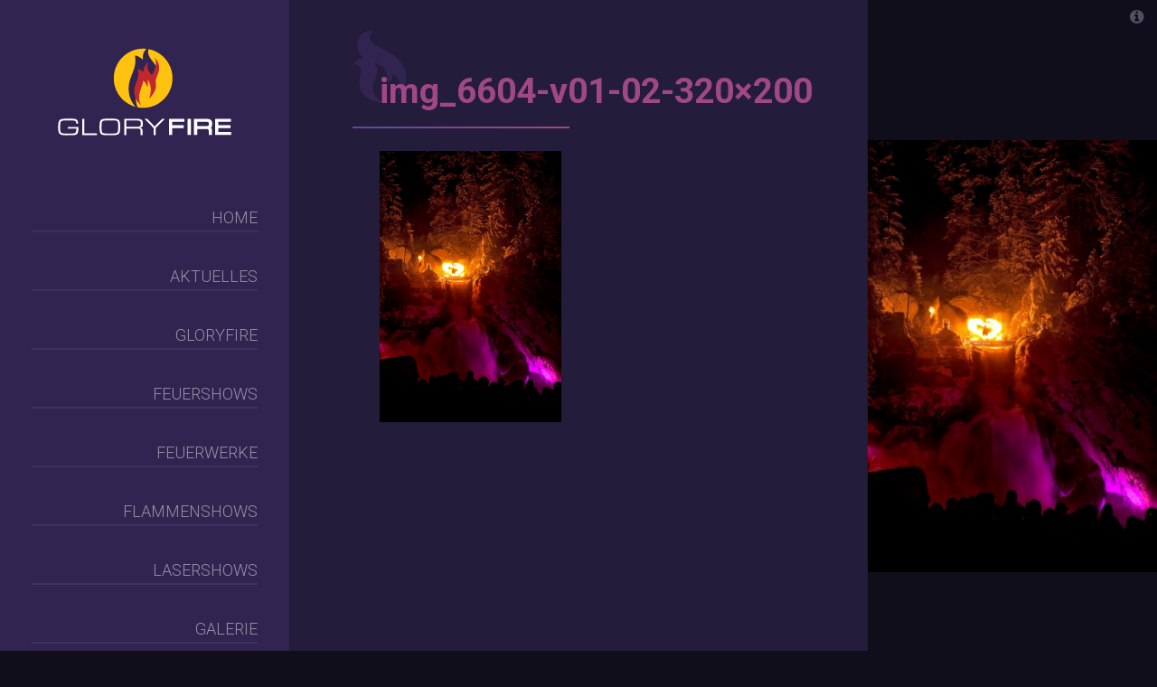

--- FILE ---
content_type: text/html; charset=UTF-8
request_url: https://gloryfire.de/feuershows/img_6604-v01-02-320x200/
body_size: 7070
content:
<!doctype html>

<!--[if lt IE 7]>
<html lang="de" class="no-js lt-ie9 lt-ie8 lt-ie7"> <![endif]-->
<!--[if (IE 7)&!(IEMobile)]>
<html lang="de" class="no-js lt-ie9 lt-ie8"><![endif]-->
<!--[if (IE 8)&!(IEMobile)]>
<html lang="de" class="no-js lt-ie9"><![endif]-->
<!--[if gt IE 8]><!-->
<html lang="de" class="no-js"><!--<![endif]-->

<head>
  <meta charset="utf-8">
  <meta http-equiv="X-UA-Compatible" content="IE=edge,chrome=1">
  <meta name="HandheldFriendly" content="True">
  <meta name="MobileOptimized" content="320">
  <meta name="viewport" content="width=device-width, initial-scale=1.0"/>

  <link href="https://fonts.googleapis.com/css?family=Roboto:300,400,700,900" rel="stylesheet">
  <link rel="stylesheet" href="https://unpkg.com/flickity@2.0/dist/flickity.css" media="screen">
  <link rel="stylesheet" href="https://cdnjs.cloudflare.com/ajax/libs/lity/2.2.0/lity.min.css"/>
  <link rel="stylesheet" href="https://cdnjs.cloudflare.com/ajax/libs/ionicons/2.0.1/css/ionicons.min.css"/>
  <!--[if IE]>
  <link rel="shortcut icon" href="https://gloryfire.de/wordpress/wp-content/themes/formfabrik/favicon.ico">
  <![endif]-->
  <title>img_6604-v01-02-320x200 - GloryFire | Feuershow und Feuerperformance</title>

  <link rel="apple-touch-icon" sizes="57x57"
        href="https://gloryfire.de/wordpress/wp-content/themes/formfabrik/library/assets/images/favicon/apple-icon-57x57.png">
  <link rel="apple-touch-icon" sizes="60x60"
        href="https://gloryfire.de/wordpress/wp-content/themes/formfabrik/library/assets/images/favicon/apple-icon-60x60.png">
  <link rel="apple-touch-icon" sizes="72x72"
        href="https://gloryfire.de/wordpress/wp-content/themes/formfabrik/library/assets/images/favicon/apple-icon-72x72.png">
  <link rel="apple-touch-icon" sizes="76x76"
        href="https://gloryfire.de/wordpress/wp-content/themes/formfabrik/library/assets/images/favicon/apple-icon-76x76.png">
  <link rel="apple-touch-icon" sizes="114x114"
        href="https://gloryfire.de/wordpress/wp-content/themes/formfabrik/library/assets/images/favicon/apple-icon-114x114.png">
  <link rel="apple-touch-icon" sizes="120x120"
        href="https://gloryfire.de/wordpress/wp-content/themes/formfabrik/library/assets/images/favicon/apple-icon-120x120.png">
  <link rel="apple-touch-icon" sizes="144x144"
        href="https://gloryfire.de/wordpress/wp-content/themes/formfabrik/library/assets/images/favicon/apple-icon-144x144.png">
  <link rel="apple-touch-icon" sizes="152x152"
        href="https://gloryfire.de/wordpress/wp-content/themes/formfabrik/library/assets/images/favicon/apple-icon-152x152.png">
  <link rel="apple-touch-icon" sizes="180x180"
        href="https://gloryfire.de/wordpress/wp-content/themes/formfabrik/library/assets/images/favicon/apple-icon-180x180.png">
  <link rel="icon" type="image/png" sizes="192x192"
        href="https://gloryfire.de/wordpress/wp-content/themes/formfabrik/library/assets/images/favicon/android-icon-192x192.png">
  <link rel="icon" type="image/png" sizes="32x32"
        href="https://gloryfire.de/wordpress/wp-content/themes/formfabrik/library/assets/images/favicon/favicon-32x32.png">
  <link rel="icon" type="image/png" sizes="96x96"
        href="https://gloryfire.de/wordpress/wp-content/themes/formfabrik/library/assets/images/favicon/favicon-96x96.png">
  <link rel="icon" type="image/png" sizes="16x16"
        href="https://gloryfire.de/wordpress/wp-content/themes/formfabrik/library/assets/images/favicon/favicon-16x16.png">
  <link rel="manifest" href="https://gloryfire.de/wordpress/wp-content/themes/formfabrik/library/assets/images/favicon/manifest.json">
  <meta name="msapplication-TileColor" content="#a04786">
  <meta name="msapplication-TileImage"
        content="https://gloryfire.de/wordpress/wp-content/themes/formfabrik/library/assets/images/favicon//ms-icon-144x144.png">
  <meta name="theme-color" content="#a04786">

    <meta name='robots' content='index, follow, max-image-preview:large, max-snippet:-1, max-video-preview:-1' />

	<!-- This site is optimized with the Yoast SEO plugin v23.6 - https://yoast.com/wordpress/plugins/seo/ -->
	<link rel="canonical" href="https://gloryfire.de/feuershows/img_6604-v01-02-320x200/" />
	<meta property="og:locale" content="de_DE" />
	<meta property="og:type" content="article" />
	<meta property="og:title" content="img_6604-v01-02-320x200 - GloryFire | Feuershow und Feuerperformance" />
	<meta property="og:url" content="https://gloryfire.de/feuershows/img_6604-v01-02-320x200/" />
	<meta property="og:site_name" content="GloryFire | Feuershow und Feuerperformance" />
	<meta property="article:publisher" content="https://www.facebook.com/Gloryfire.fireshows" />
	<meta property="og:image" content="https://gloryfire.de/feuershows/img_6604-v01-02-320x200" />
	<meta property="og:image:width" content="1337" />
	<meta property="og:image:height" content="2000" />
	<meta property="og:image:type" content="image/jpeg" />
	<meta name="twitter:card" content="summary_large_image" />
	<script type="application/ld+json" class="yoast-schema-graph">{"@context":"https://schema.org","@graph":[{"@type":"WebPage","@id":"https://gloryfire.de/feuershows/img_6604-v01-02-320x200/","url":"https://gloryfire.de/feuershows/img_6604-v01-02-320x200/","name":"img_6604-v01-02-320x200 - GloryFire | Feuershow und Feuerperformance","isPartOf":{"@id":"https://gloryfire.de/#website"},"primaryImageOfPage":{"@id":"https://gloryfire.de/feuershows/img_6604-v01-02-320x200/#primaryimage"},"image":{"@id":"https://gloryfire.de/feuershows/img_6604-v01-02-320x200/#primaryimage"},"thumbnailUrl":"https://gloryfire.de/wordpress/wp-content/uploads/2016/11/IMG_6604-v01-02-320x200.jpg","datePublished":"2016-11-07T16:37:17+00:00","dateModified":"2016-11-07T16:37:17+00:00","breadcrumb":{"@id":"https://gloryfire.de/feuershows/img_6604-v01-02-320x200/#breadcrumb"},"inLanguage":"de","potentialAction":[{"@type":"ReadAction","target":["https://gloryfire.de/feuershows/img_6604-v01-02-320x200/"]}]},{"@type":"ImageObject","inLanguage":"de","@id":"https://gloryfire.de/feuershows/img_6604-v01-02-320x200/#primaryimage","url":"https://gloryfire.de/wordpress/wp-content/uploads/2016/11/IMG_6604-v01-02-320x200.jpg","contentUrl":"https://gloryfire.de/wordpress/wp-content/uploads/2016/11/IMG_6604-v01-02-320x200.jpg","width":1337,"height":2000},{"@type":"BreadcrumbList","@id":"https://gloryfire.de/feuershows/img_6604-v01-02-320x200/#breadcrumb","itemListElement":[{"@type":"ListItem","position":1,"name":"Startseite","item":"https://gloryfire.de/"},{"@type":"ListItem","position":2,"name":"Feuershows","item":"https://gloryfire.de/feuershows/"},{"@type":"ListItem","position":3,"name":"img_6604-v01-02-320&#215;200"}]},{"@type":"WebSite","@id":"https://gloryfire.de/#website","url":"https://gloryfire.de/","name":"GloryFire | Feuershow und Feuerperformance","description":"","publisher":{"@id":"https://gloryfire.de/#organization"},"potentialAction":[{"@type":"SearchAction","target":{"@type":"EntryPoint","urlTemplate":"https://gloryfire.de/?s={search_term_string}"},"query-input":{"@type":"PropertyValueSpecification","valueRequired":true,"valueName":"search_term_string"}}],"inLanguage":"de"},{"@type":"Organization","@id":"https://gloryfire.de/#organization","name":"GloryFire | Feuershow und Feuerperformance","url":"https://gloryfire.de/","logo":{"@type":"ImageObject","inLanguage":"de","@id":"https://gloryfire.de/#/schema/logo/image/","url":"https://gloryfire.de/wordpress/wp-content/uploads/2023/07/GloryFire-Logo.png","contentUrl":"https://gloryfire.de/wordpress/wp-content/uploads/2023/07/GloryFire-Logo.png","width":1754,"height":1241,"caption":"GloryFire | Feuershow und Feuerperformance"},"image":{"@id":"https://gloryfire.de/#/schema/logo/image/"},"sameAs":["https://www.facebook.com/Gloryfire.fireshows","https://www.instagram.com/glory.fire/"]}]}</script>
	<!-- / Yoast SEO plugin. -->


<link rel='dns-prefetch' href='//code.jquery.com' />
<link rel='stylesheet' id='wp-block-library-css' href='https://gloryfire.de/wordpress/wp-includes/css/dist/block-library/style.min.css?ver=6.6.4' type='text/css' media='all' />
<style id='classic-theme-styles-inline-css' type='text/css'>
/*! This file is auto-generated */
.wp-block-button__link{color:#fff;background-color:#32373c;border-radius:9999px;box-shadow:none;text-decoration:none;padding:calc(.667em + 2px) calc(1.333em + 2px);font-size:1.125em}.wp-block-file__button{background:#32373c;color:#fff;text-decoration:none}
</style>
<style id='global-styles-inline-css' type='text/css'>
:root{--wp--preset--aspect-ratio--square: 1;--wp--preset--aspect-ratio--4-3: 4/3;--wp--preset--aspect-ratio--3-4: 3/4;--wp--preset--aspect-ratio--3-2: 3/2;--wp--preset--aspect-ratio--2-3: 2/3;--wp--preset--aspect-ratio--16-9: 16/9;--wp--preset--aspect-ratio--9-16: 9/16;--wp--preset--color--black: #000000;--wp--preset--color--cyan-bluish-gray: #abb8c3;--wp--preset--color--white: #ffffff;--wp--preset--color--pale-pink: #f78da7;--wp--preset--color--vivid-red: #cf2e2e;--wp--preset--color--luminous-vivid-orange: #ff6900;--wp--preset--color--luminous-vivid-amber: #fcb900;--wp--preset--color--light-green-cyan: #7bdcb5;--wp--preset--color--vivid-green-cyan: #00d084;--wp--preset--color--pale-cyan-blue: #8ed1fc;--wp--preset--color--vivid-cyan-blue: #0693e3;--wp--preset--color--vivid-purple: #9b51e0;--wp--preset--gradient--vivid-cyan-blue-to-vivid-purple: linear-gradient(135deg,rgba(6,147,227,1) 0%,rgb(155,81,224) 100%);--wp--preset--gradient--light-green-cyan-to-vivid-green-cyan: linear-gradient(135deg,rgb(122,220,180) 0%,rgb(0,208,130) 100%);--wp--preset--gradient--luminous-vivid-amber-to-luminous-vivid-orange: linear-gradient(135deg,rgba(252,185,0,1) 0%,rgba(255,105,0,1) 100%);--wp--preset--gradient--luminous-vivid-orange-to-vivid-red: linear-gradient(135deg,rgba(255,105,0,1) 0%,rgb(207,46,46) 100%);--wp--preset--gradient--very-light-gray-to-cyan-bluish-gray: linear-gradient(135deg,rgb(238,238,238) 0%,rgb(169,184,195) 100%);--wp--preset--gradient--cool-to-warm-spectrum: linear-gradient(135deg,rgb(74,234,220) 0%,rgb(151,120,209) 20%,rgb(207,42,186) 40%,rgb(238,44,130) 60%,rgb(251,105,98) 80%,rgb(254,248,76) 100%);--wp--preset--gradient--blush-light-purple: linear-gradient(135deg,rgb(255,206,236) 0%,rgb(152,150,240) 100%);--wp--preset--gradient--blush-bordeaux: linear-gradient(135deg,rgb(254,205,165) 0%,rgb(254,45,45) 50%,rgb(107,0,62) 100%);--wp--preset--gradient--luminous-dusk: linear-gradient(135deg,rgb(255,203,112) 0%,rgb(199,81,192) 50%,rgb(65,88,208) 100%);--wp--preset--gradient--pale-ocean: linear-gradient(135deg,rgb(255,245,203) 0%,rgb(182,227,212) 50%,rgb(51,167,181) 100%);--wp--preset--gradient--electric-grass: linear-gradient(135deg,rgb(202,248,128) 0%,rgb(113,206,126) 100%);--wp--preset--gradient--midnight: linear-gradient(135deg,rgb(2,3,129) 0%,rgb(40,116,252) 100%);--wp--preset--font-size--small: 13px;--wp--preset--font-size--medium: 20px;--wp--preset--font-size--large: 36px;--wp--preset--font-size--x-large: 42px;--wp--preset--spacing--20: 0.44rem;--wp--preset--spacing--30: 0.67rem;--wp--preset--spacing--40: 1rem;--wp--preset--spacing--50: 1.5rem;--wp--preset--spacing--60: 2.25rem;--wp--preset--spacing--70: 3.38rem;--wp--preset--spacing--80: 5.06rem;--wp--preset--shadow--natural: 6px 6px 9px rgba(0, 0, 0, 0.2);--wp--preset--shadow--deep: 12px 12px 50px rgba(0, 0, 0, 0.4);--wp--preset--shadow--sharp: 6px 6px 0px rgba(0, 0, 0, 0.2);--wp--preset--shadow--outlined: 6px 6px 0px -3px rgba(255, 255, 255, 1), 6px 6px rgba(0, 0, 0, 1);--wp--preset--shadow--crisp: 6px 6px 0px rgba(0, 0, 0, 1);}:where(.is-layout-flex){gap: 0.5em;}:where(.is-layout-grid){gap: 0.5em;}body .is-layout-flex{display: flex;}.is-layout-flex{flex-wrap: wrap;align-items: center;}.is-layout-flex > :is(*, div){margin: 0;}body .is-layout-grid{display: grid;}.is-layout-grid > :is(*, div){margin: 0;}:where(.wp-block-columns.is-layout-flex){gap: 2em;}:where(.wp-block-columns.is-layout-grid){gap: 2em;}:where(.wp-block-post-template.is-layout-flex){gap: 1.25em;}:where(.wp-block-post-template.is-layout-grid){gap: 1.25em;}.has-black-color{color: var(--wp--preset--color--black) !important;}.has-cyan-bluish-gray-color{color: var(--wp--preset--color--cyan-bluish-gray) !important;}.has-white-color{color: var(--wp--preset--color--white) !important;}.has-pale-pink-color{color: var(--wp--preset--color--pale-pink) !important;}.has-vivid-red-color{color: var(--wp--preset--color--vivid-red) !important;}.has-luminous-vivid-orange-color{color: var(--wp--preset--color--luminous-vivid-orange) !important;}.has-luminous-vivid-amber-color{color: var(--wp--preset--color--luminous-vivid-amber) !important;}.has-light-green-cyan-color{color: var(--wp--preset--color--light-green-cyan) !important;}.has-vivid-green-cyan-color{color: var(--wp--preset--color--vivid-green-cyan) !important;}.has-pale-cyan-blue-color{color: var(--wp--preset--color--pale-cyan-blue) !important;}.has-vivid-cyan-blue-color{color: var(--wp--preset--color--vivid-cyan-blue) !important;}.has-vivid-purple-color{color: var(--wp--preset--color--vivid-purple) !important;}.has-black-background-color{background-color: var(--wp--preset--color--black) !important;}.has-cyan-bluish-gray-background-color{background-color: var(--wp--preset--color--cyan-bluish-gray) !important;}.has-white-background-color{background-color: var(--wp--preset--color--white) !important;}.has-pale-pink-background-color{background-color: var(--wp--preset--color--pale-pink) !important;}.has-vivid-red-background-color{background-color: var(--wp--preset--color--vivid-red) !important;}.has-luminous-vivid-orange-background-color{background-color: var(--wp--preset--color--luminous-vivid-orange) !important;}.has-luminous-vivid-amber-background-color{background-color: var(--wp--preset--color--luminous-vivid-amber) !important;}.has-light-green-cyan-background-color{background-color: var(--wp--preset--color--light-green-cyan) !important;}.has-vivid-green-cyan-background-color{background-color: var(--wp--preset--color--vivid-green-cyan) !important;}.has-pale-cyan-blue-background-color{background-color: var(--wp--preset--color--pale-cyan-blue) !important;}.has-vivid-cyan-blue-background-color{background-color: var(--wp--preset--color--vivid-cyan-blue) !important;}.has-vivid-purple-background-color{background-color: var(--wp--preset--color--vivid-purple) !important;}.has-black-border-color{border-color: var(--wp--preset--color--black) !important;}.has-cyan-bluish-gray-border-color{border-color: var(--wp--preset--color--cyan-bluish-gray) !important;}.has-white-border-color{border-color: var(--wp--preset--color--white) !important;}.has-pale-pink-border-color{border-color: var(--wp--preset--color--pale-pink) !important;}.has-vivid-red-border-color{border-color: var(--wp--preset--color--vivid-red) !important;}.has-luminous-vivid-orange-border-color{border-color: var(--wp--preset--color--luminous-vivid-orange) !important;}.has-luminous-vivid-amber-border-color{border-color: var(--wp--preset--color--luminous-vivid-amber) !important;}.has-light-green-cyan-border-color{border-color: var(--wp--preset--color--light-green-cyan) !important;}.has-vivid-green-cyan-border-color{border-color: var(--wp--preset--color--vivid-green-cyan) !important;}.has-pale-cyan-blue-border-color{border-color: var(--wp--preset--color--pale-cyan-blue) !important;}.has-vivid-cyan-blue-border-color{border-color: var(--wp--preset--color--vivid-cyan-blue) !important;}.has-vivid-purple-border-color{border-color: var(--wp--preset--color--vivid-purple) !important;}.has-vivid-cyan-blue-to-vivid-purple-gradient-background{background: var(--wp--preset--gradient--vivid-cyan-blue-to-vivid-purple) !important;}.has-light-green-cyan-to-vivid-green-cyan-gradient-background{background: var(--wp--preset--gradient--light-green-cyan-to-vivid-green-cyan) !important;}.has-luminous-vivid-amber-to-luminous-vivid-orange-gradient-background{background: var(--wp--preset--gradient--luminous-vivid-amber-to-luminous-vivid-orange) !important;}.has-luminous-vivid-orange-to-vivid-red-gradient-background{background: var(--wp--preset--gradient--luminous-vivid-orange-to-vivid-red) !important;}.has-very-light-gray-to-cyan-bluish-gray-gradient-background{background: var(--wp--preset--gradient--very-light-gray-to-cyan-bluish-gray) !important;}.has-cool-to-warm-spectrum-gradient-background{background: var(--wp--preset--gradient--cool-to-warm-spectrum) !important;}.has-blush-light-purple-gradient-background{background: var(--wp--preset--gradient--blush-light-purple) !important;}.has-blush-bordeaux-gradient-background{background: var(--wp--preset--gradient--blush-bordeaux) !important;}.has-luminous-dusk-gradient-background{background: var(--wp--preset--gradient--luminous-dusk) !important;}.has-pale-ocean-gradient-background{background: var(--wp--preset--gradient--pale-ocean) !important;}.has-electric-grass-gradient-background{background: var(--wp--preset--gradient--electric-grass) !important;}.has-midnight-gradient-background{background: var(--wp--preset--gradient--midnight) !important;}.has-small-font-size{font-size: var(--wp--preset--font-size--small) !important;}.has-medium-font-size{font-size: var(--wp--preset--font-size--medium) !important;}.has-large-font-size{font-size: var(--wp--preset--font-size--large) !important;}.has-x-large-font-size{font-size: var(--wp--preset--font-size--x-large) !important;}
:where(.wp-block-post-template.is-layout-flex){gap: 1.25em;}:where(.wp-block-post-template.is-layout-grid){gap: 1.25em;}
:where(.wp-block-columns.is-layout-flex){gap: 2em;}:where(.wp-block-columns.is-layout-grid){gap: 2em;}
:root :where(.wp-block-pullquote){font-size: 1.5em;line-height: 1.6;}
</style>
<link rel='stylesheet' id='contact-form-7-bootstrap-style-css' href='https://gloryfire.de/wordpress/wp-content/plugins/bootstrap-for-contact-form-7/assets/dist/css/style.min.css?ver=6.6.4' type='text/css' media='all' />
<link rel='stylesheet' id='photoswipe-lib-css' href='https://gloryfire.de/wordpress/wp-content/plugins/photo-swipe/lib/photoswipe.css?ver=4.1.1.1' type='text/css' media='all' />
<link rel='stylesheet' id='photoswipe-default-skin-css' href='https://gloryfire.de/wordpress/wp-content/plugins/photo-swipe/lib/default-skin/default-skin.css?ver=4.1.1.1' type='text/css' media='all' />
<link rel='stylesheet' id='bones-stylesheet-css' href='https://gloryfire.de/wordpress/wp-content/uploads/wp-less-cache/bones-stylesheet.css?ver=1769592238' type='text/css' media='all' />
<!--[if lt IE 9]>
<link rel='stylesheet' id='bones-ie-only-css' href='https://gloryfire.de/wordpress/wp-content/themes/formfabrik/library/assets/css/ie.css?ver=6.6.4' type='text/css' media='all' />
<![endif]-->
<link rel='stylesheet' id='main-css' href='https://gloryfire.de/wordpress/wp-content/themes/formfabrik/style.css?ver=1.0.9' type='text/css' media='all' />
<script type="text/javascript" src="https://code.jquery.com/jquery-1.11.3.min.js" id="jquery-js"></script>
<script type="text/javascript" src="https://gloryfire.de/wordpress/wp-content/plugins/photo-swipe/lib/photoswipe.min.js?ver=4.1.1.1" id="photoswipe-lib-js"></script>
<script type="text/javascript" src="https://gloryfire.de/wordpress/wp-content/plugins/photo-swipe/lib/photoswipe-ui-default.min.js?ver=4.1.1.1" id="photoswipe-ui-default-js"></script>
<script type="text/javascript" src="https://gloryfire.de/wordpress/wp-content/plugins/photo-swipe/js/photoswipe.js?ver=4.1.1.1" id="photoswipe-js"></script>
<link rel="https://api.w.org/" href="https://gloryfire.de/wp-json/" /><link rel="alternate" title="JSON" type="application/json" href="https://gloryfire.de/wp-json/wp/v2/media/405" /><link rel="alternate" title="oEmbed (JSON)" type="application/json+oembed" href="https://gloryfire.de/wp-json/oembed/1.0/embed?url=https%3A%2F%2Fgloryfire.de%2Ffeuershows%2Fimg_6604-v01-02-320x200%2F" />
<link rel="alternate" title="oEmbed (XML)" type="text/xml+oembed" href="https://gloryfire.de/wp-json/oembed/1.0/embed?url=https%3A%2F%2Fgloryfire.de%2Ffeuershows%2Fimg_6604-v01-02-320x200%2F&#038;format=xml" />
		<style type="text/css">
			div.wpcf7 .ajax-loader {
				background-image: url('https://gloryfire.de/wordpress/wp-content/plugins/contact-form-7/images/ajax-loader.gif');
			}
		</style>
		  
  <!--[if lt IE 9]>
  <script src="https://oss.maxcdn.com/html5shiv/3.7.2/html5shiv.min.js"></script>
  <script src="https://oss.maxcdn.com/respond/1.4.2/respond.min.js"></script>
  <![endif]-->
  <script>
		(function(i, s, o, g, r, a, m) {
			i['GoogleAnalyticsObject'] = r
			i[r] = i[r] || function() {
				(i[r].q = i[r].q || []).push(arguments)
			}, i[r].l = 1 * new Date()
			a = s.createElement(o),
				m = s.getElementsByTagName(o)[0]
			a.async = 1
			a.src = g
			m.parentNode.insertBefore(a, m)
		})(window, document, 'script', 'https://www.google-analytics.com/analytics.js', 'ga')

		ga('create', 'UA-88282035-1', 'auto')
		ga('send', 'pageview')

  </script>
  <!-- Google Tag Manager -->
  <script>(function(w, d, s, l, i) {
			w[l] = w[l] || []
			w[l].push({'gtm.start': new Date().getTime(), event: 'gtm.js'})
			var f = d.getElementsByTagName(s)[0], j = d.createElement(s), dl = l != 'dataLayer' ? '&l=' + l : ''
			j.async = true
			j.src = 'https://www.googletagmanager.com/gtm.js?id=' + i + dl
			f.parentNode.insertBefore(j, f)
		})(window, document, 'script', 'dataLayer', 'GTM-N9LLL2H')</script><!-- End Google Tag Manager -->
</head>

<body class="attachment attachment-template-default attachmentid-405 attachment-jpeg">

<div id="mobile-header">
  <a class="mobile-logo" href="https://gloryfire.de">
    <img src="https://gloryfire.de/wordpress/wp-content/themes/formfabrik/library/assets/images/mobile-logo.svg"
         alt="GloryFire | Feuershow und Feuerperformance"/>
  </a>
  <button class="hamburger hamburger--spin" type="button">
                    <span class="hamburger-box">
                        <span class="hamburger-inner"></span>
                    </span>
  </button>
</div>

<div id="sidebar" class="col-sm-3">
  <h1 class="logo">
    <a href="https://gloryfire.de">
      <img src="https://gloryfire.de/wordpress/wp-content/themes/formfabrik/library/assets/images/gloryfire-logo.svg"
           alt="GloryFire | Feuershow und Feuerperformance"/>
    </a>
  </h1>
  <ul id="menu-nested-pages" class=""><li id="menu-item-26" class="menu-item menu-item-type-post_type menu-item-object-page menu-item-home menu-item-26"><a title="Home" rel="page" href="https://gloryfire.de/">Home</a></li>
<li id="menu-item-27" class="menu-item menu-item-type-post_type menu-item-object-page menu-item-27"><a title="Aktuelles" rel="page" href="https://gloryfire.de/aktuelles/">Aktuelles</a></li>
<li id="menu-item-148" class="menu-item menu-item-type-post_type menu-item-object-page menu-item-has-children menu-item-148"><a title="Gloryfire" rel="page" href="https://gloryfire.de/gloryfire/">Gloryfire</a>
<ul role="menu" class=" ">
	<li id="menu-item-87" class="menu-item menu-item-type-post_type menu-item-object-page menu-item-87"><a title="Presseberichte" rel="page" href="https://gloryfire.de/gloryfire/presseberichte/">Presseberichte</a></li>
	<li id="menu-item-463" class="menu-item menu-item-type-post_type menu-item-object-page menu-item-463"><a title="Kunden" rel="page" href="https://gloryfire.de/gloryfire/kunden/">Kunden</a></li>
</ul>
</li>
<li id="menu-item-37" class="menu-item menu-item-type-post_type menu-item-object-page menu-item-has-children menu-item-37"><a title="Feuershows" rel="page" href="https://gloryfire.de/feuershows/">Feuershows</a>
<ul role="menu" class=" ">
	<li id="menu-item-47" class="menu-item menu-item-type-post_type menu-item-object-page menu-item-47"><a title="Hochzeitsfeuershow" rel="page" href="https://gloryfire.de/feuershows/hochzeitsfeuershow-und-private-anlaesse/">Hochzeitsfeuershow</a></li>
	<li id="menu-item-48" class="menu-item menu-item-type-post_type menu-item-object-page menu-item-48"><a title="Event Feuershow" rel="page" href="https://gloryfire.de/feuershows/feuershows-fuer-groessere-anlaesse/">Event Feuershow</a></li>
</ul>
</li>
<li id="menu-item-606" class="menu-item menu-item-type-post_type menu-item-object-page menu-item-606"><a title="Feuerwerke" rel="page" href="https://gloryfire.de/feuerwerk/">Feuerwerke</a></li>
<li id="menu-item-1128" class="menu-item menu-item-type-post_type menu-item-object-page menu-item-1128"><a title="Flammenshows" rel="page" href="https://gloryfire.de/musiksynchrone-flammenshow/">Flammenshows</a></li>
<li id="menu-item-1137" class="menu-item menu-item-type-post_type menu-item-object-page menu-item-1137"><a title="Lasershows" rel="page" href="https://gloryfire.de/lasershows/">Lasershows</a></li>
<li id="menu-item-28" class="menu-item menu-item-type-post_type menu-item-object-page menu-item-28"><a title="Galerie" rel="page" href="https://gloryfire.de/galerie/">Galerie</a></li>
<li id="menu-item-449" class="menu-item menu-item-type-post_type menu-item-object-page menu-item-449"><a title="Kontakt" rel="page" href="https://gloryfire.de/kontakt/">Kontakt</a></li>
</ul>
    <div class="row">
    <a class="event-pepper" href="http://www.eventpeppers.com/de/gloryfire/reviews" target="_blank">
      <img src="https://gloryfire.de/wordpress/wp-content/themes/formfabrik/library/assets/images/icon-event.png" alt="Eventpeppers"/>
      <div class="text">
        Offizielles Mitglied bei<br/>
        <b>Eventpeppers</b><br/>
        <i class="ion-android-star"></i>
        <i class="ion-android-star"></i>
        <i class="ion-android-star"></i>
        <i class="ion-android-star"></i>
        <i class="ion-android-star"></i>&nbsp;       </div>
    </a>
    <div class="social-links">
      <a href="https://www.instagram.com/glory.fire/" class="insta" target="_blank">
        <i class="ion-social-instagram-outline"></i>
      </a>
      <a href="https://www.facebook.com/Gloryfire-Feuershows-Feuerwerke-912998608803281/" target="_blank">
        <i class="ion-social-facebook"></i>
      </a>
    </div>
  </div>
  </div>

<div id="main-content" class="col-md-9 col-md-offset-3 ffrm-page-wrapper">




    
    <article id="post-405" class="two-col-row row post-405 attachment type-attachment status-inherit hentry" role="article" itemscope itemtype="http://schema.org/BlogPosting">
        <div class="col-sm-8 content-col vcenter">
            <header class="article-header">
                <h1>
                    <a href="https://gloryfire.de/feuershows/img_6604-v01-02-320x200/" rel="bookmark" title="img_6604-v01-02-320&#215;200">
                        img_6604-v01-02-320&#215;200                    </a>
                </h1>
            </header>
            <section class="entry-content single-content clearfix" itemprop="articleBody">
                <p class="attachment"><a data-size="1337x2000" href='https://gloryfire.de/wordpress/wp-content/uploads/2016/11/IMG_6604-v01-02-320x200.jpg'><img fetchpriority="high" decoding="async" width="201" height="300" src="https://gloryfire.de/wordpress/wp-content/uploads/2016/11/IMG_6604-v01-02-320x200-201x300.jpg" class="attachment-medium size-medium" alt="" srcset="https://gloryfire.de/wordpress/wp-content/uploads/2016/11/IMG_6604-v01-02-320x200-201x300.jpg 201w, https://gloryfire.de/wordpress/wp-content/uploads/2016/11/IMG_6604-v01-02-320x200-768x1149.jpg 768w, https://gloryfire.de/wordpress/wp-content/uploads/2016/11/IMG_6604-v01-02-320x200-802x1200.jpg 802w, https://gloryfire.de/wordpress/wp-content/uploads/2016/11/IMG_6604-v01-02-320x200-669x1000.jpg 669w, https://gloryfire.de/wordpress/wp-content/uploads/2016/11/IMG_6604-v01-02-320x200.jpg 1337w" sizes="(max-width: 201px) 100vw, 201px" /></a></p>
                            </section>         </div><!--
    --><div class="col-sm-4 img-col vcenter" style="background-image: url(https://gloryfire.de/wordpress/wp-content/uploads/2016/11/IMG_6604-v01-02-320x200-669x1000.jpg);">
            <div class="preloader"></div>
            <div class="images" itemscope itemtype="http://schema.org/ImageGallery">
                <img width="669" height="1000" src="https://gloryfire.de/wordpress/wp-content/uploads/2016/11/IMG_6604-v01-02-320x200-669x1000.jpg" class="first-image" alt="" decoding="async" srcset="https://gloryfire.de/wordpress/wp-content/uploads/2016/11/IMG_6604-v01-02-320x200-669x1000.jpg 669w, https://gloryfire.de/wordpress/wp-content/uploads/2016/11/IMG_6604-v01-02-320x200-201x300.jpg 201w, https://gloryfire.de/wordpress/wp-content/uploads/2016/11/IMG_6604-v01-02-320x200-768x1149.jpg 768w, https://gloryfire.de/wordpress/wp-content/uploads/2016/11/IMG_6604-v01-02-320x200-802x1200.jpg 802w, https://gloryfire.de/wordpress/wp-content/uploads/2016/11/IMG_6604-v01-02-320x200.jpg 1337w" sizes="(max-width: 669px) 100vw, 669px" />            </div>
        </div>
    </article>



    </div> 
    <div class="pswp" tabindex="-1" role="dialog" aria-hidden="true">
    <div class="pswp__bg"></div>
    <div class="pswp__scroll-wrap">
        <div class="pswp__container">
            <div class="pswp__item"></div>
            <div class="pswp__item"></div>
            <div class="pswp__item"></div>
        </div>
        <div class="pswp__ui pswp__ui--hidden">
            <div class="pswp__top-bar">
                <div class="pswp__counter"></div>
                <button class="pswp__button pswp__button--close" title="Close (Esc)"></button>
                <button class="pswp__button pswp__button--fs" title="Toggle fullscreen"></button>
                <button class="pswp__button pswp__button--zoom" title="Zoom in/out"></button>
                <div class="pswp__preloader">
                    <div class="pswp__preloader__icn">
                      <div class="pswp__preloader__cut">
                        <div class="pswp__preloader__donut"></div>
                      </div>
                    </div>
                </div>
            </div>
            <button class="pswp__button pswp__button--arrow--left" title="Previous (arrow left)">
            </button>
            <button class="pswp__button pswp__button--arrow--right" title="Next (arrow right)">
            </button>
            <div class="pswp__caption">
                <div class="pswp__caption__center"></div>
            </div>
        </div>
    </div>
</div><script type="text/javascript" src="https://gloryfire.de/wordpress/wp-includes/js/dist/hooks.min.js?ver=2810c76e705dd1a53b18" id="wp-hooks-js"></script>
<script type="text/javascript" src="https://gloryfire.de/wordpress/wp-includes/js/dist/i18n.min.js?ver=5e580eb46a90c2b997e6" id="wp-i18n-js"></script>
<script type="text/javascript" id="wp-i18n-js-after">
/* <![CDATA[ */
wp.i18n.setLocaleData( { 'text direction\u0004ltr': [ 'ltr' ] } );
/* ]]> */
</script>
<script type="text/javascript" src="https://gloryfire.de/wordpress/wp-content/plugins/contact-form-7/includes/swv/js/index.js?ver=5.9.8" id="swv-js"></script>
<script type="text/javascript" id="contact-form-7-js-extra">
/* <![CDATA[ */
var wpcf7 = {"api":{"root":"https:\/\/gloryfire.de\/wp-json\/","namespace":"contact-form-7\/v1"}};
/* ]]> */
</script>
<script type="text/javascript" id="contact-form-7-js-translations">
/* <![CDATA[ */
( function( domain, translations ) {
	var localeData = translations.locale_data[ domain ] || translations.locale_data.messages;
	localeData[""].domain = domain;
	wp.i18n.setLocaleData( localeData, domain );
} )( "contact-form-7", {"translation-revision-date":"2024-06-05 06:37:53+0000","generator":"GlotPress\/4.0.1","domain":"messages","locale_data":{"messages":{"":{"domain":"messages","plural-forms":"nplurals=2; plural=n != 1;","lang":"de"},"Error:":["Fehler:"]}},"comment":{"reference":"includes\/js\/index.js"}} );
/* ]]> */
</script>
<script type="text/javascript" src="https://gloryfire.de/wordpress/wp-content/plugins/contact-form-7/includes/js/index.js?ver=5.9.8" id="contact-form-7-js"></script>
<script type="text/javascript" src="https://gloryfire.de/wordpress/wp-includes/js/jquery/jquery.form.min.js?ver=4.3.0" id="jquery-form-js"></script>
<script type="text/javascript" src="https://gloryfire.de/wordpress/wp-content/plugins/bootstrap-for-contact-form-7/assets/dist/js/scripts.min.js?ver=1.4.8" id="contact-form-7-bootstrap-js"></script>
<script type="text/javascript" src="https://gloryfire.de/wordpress/wp-content/plugins/fitvids-for-wordpress/jquery.fitvids.js?ver=1.1" id="fitvids-js"></script>
<script type="text/javascript" src="https://gloryfire.de/wordpress/wp-content/themes/formfabrik/library/assets/js/libs/bootstrap.min.js?ver=3.0.0" id="bones-bootstrap-js"></script>
<script type="text/javascript" src="https://gloryfire.de/wordpress/wp-content/themes/formfabrik/library/assets/js/libs/modernizr.custom.min.js?ver=2.5.3" id="bones-modernizr-js"></script>
<script type="text/javascript" src="https://gloryfire.de/wordpress/wp-content/themes/formfabrik/library/assets/js/fitvid.js?ver=6.6.4" id="fitvids-xtra-js"></script>
<script type="text/javascript" src="https://gloryfire.de/wordpress/wp-includes/js/comment-reply.min.js?ver=6.6.4" id="comment-reply-js" async="async" data-wp-strategy="async"></script>
<script type="text/javascript" src="https://gloryfire.de/wordpress/wp-content/themes/formfabrik/library/assets/js/scripts.js?ver=1.0.78" id="bones-js-js"></script>
		<script type="text/javascript">
		jQuery(document).ready(function () {
			jQuery('body').fitVids();
		});
		</script>
    <div class="imprint-link">
        <i class="fa fa-info-circle" aria-hidden="true"></i>
        <a href="https://gloryfire.de/datenschutzerklaerung/">Datenschutz</a>
        <a href="https://gloryfire.de/impressum/">Impressum</a>
    </div>
    <script src="https://cdnjs.cloudflare.com/ajax/libs/lity/2.2.0/lity.min.js"></script>
    <script src="https://cdnjs.cloudflare.com/ajax/libs/jquery.matchHeight/0.7.0/jquery.matchHeight-min.js"></script>
    <script src="https://unpkg.com/flickity@2.0/dist/flickity.pkgd.min.js"></script>
</body>

</html> <!-- end page. what a ride! -->





--- FILE ---
content_type: text/css
request_url: https://gloryfire.de/wordpress/wp-content/themes/formfabrik/style.css?ver=1.0.9
body_size: 6072
content:
/**************************************************************************************
Theme Name: Formfabrik
Theme URI: http://www.form-fabrik.de
Description: Theme erstellt von Formfabrik - <a href="http://www.form-fabrik.de" title="Formfabrik">Wir machen Gestaltung</a>
Author: Martin Blaas
Author URI: http://www.form-fabrik.de
Version: 1
*/
html, body {
	margin: 0;
	padding: 0;
	width: 100%;
	height: 100%;
	/*overflow-x: hidden;*/
	position: relative;
}
body {
	color: #9790A5;
	background: rgb(17, 14, 27);
	font-family: 'Roboto', sans-serif;
	font-size: 18px;
	line-height: 28px;
	/*overflow-x: hidden;*/
	position: relative;

	-ms-overflow-style: scrollbar;
}
/*
 ******************************************************************************
 ****************************************************************************** typo */
a, a:focus, a:active, a:visited, table a {
	color: #A04786;
	-webkit-transition: all .15s ease-in;
	-moz-transition: all .15s ease-in;
	transition: all .15s ease-in;
	text-decoration: none;
}
a:not(.btn):hover,
a:not(.btn):focus {
	color: #C3BAD4 !important;
	text-decoration: none;
}
.entry-title a,
.entry-title a:visited,
.byline {
	color: #A04786;
}
h1, h2, h3, h4, h5, h6 {
	color: #A04786;
	font-family: 'Roboto', sans-serif;
}
h1, h2 {
	font-weight: bold;
}
h2 {
	font-size: 36px;
}
p {
	margin: 0 0 20.5px;
}
/* fancy headlines */
#main-content h1,
body.blog #main-content h2,
body.page-template-page-gallery #main-content h2 {
	padding-bottom: 30px;
	position: relative;
}
#main-content h1 a,
body.blog #main-content h2 span,
body.page-template-page-gallery #main-content h2 span {
	position: relative;
}
#main-content h1:before,
body.blog #main-content h2:before,
body.page-template-page-gallery #main-content h2:before {
	content: "";
	position: absolute;
	left: -30px;
	top: -47px;
	width: 60px;
	height: 80px;
	z-index: 0;
	background: url(library/assets/images/flame.svg);
	background-repeat: no-repeat;
	background-size: cover;
}
#main-content h1:after,
body.blog #main-content h2:after,
body.page-template-page-gallery #main-content h2:after {
	content: "";
	width: 240px;
	height: 2px;
	position: absolute;
	left: -30px;
	bottom: 10px;
	/* Permalink - use to edit and share this gradient: http://colorzilla.com/gradient-editor/#60469b+0,a04786+100 */
	background: #60469B;
	background: -moz-linear-gradient(left, #60469B 0%, #A04786 100%);
	background: -webkit-linear-gradient(left, #60469B 0%, #A04786 100%);
	background: linear-gradient(to right, #60469B 0%, #A04786 100%);
	filter: progid:DXImageTransform.Microsoft.gradient(startColorstr='#60469b', endColorstr='#a04786', GradientType=1);
}
#main-content p {
	padding-right: 25%;
}
body.blog #main-content p,
body.page-template-page-gallery #main-content p {
	padding-right: 50%;
}
body.blog #main-content h2 {
	padding-right: 20%;
}
/* form */
.form-control {
	background: #392B5D;
	border-color: #9F4786;
	color: #9790A5;
}
.form-control:focus {
	border-color: #CC78B4;
	box-shadow: none;
}
.has-error .form-control:focus {
	box-shadow: none;
}
/*
 ******************************************************************************
 ****************************************************************************** misc */
.vcenter {
	display: inline-block;
	vertical-align: middle;
	float: none;
}
.entry-content li {
	list-style-type: none;
	position: relative;
}
.entry-content li:before {
	content: "";
	position: absolute;
	width: 8px;
	height: 2px;
	background: #A04786;
	left: -15px;
	top: 12px;
}
.no-transition {
	-webkit-transition: all 0s ease-in !important;
	-moz-transition: all 0s ease-in !important;
	transition: all 0s ease-in !important
}
.imprint-link {
	position: fixed;
	top: 0;
	right: 0;
	padding: 10px 15px;
	opacity: .5;
	width: 42px;
	height: 32px;
	overflow: hidden;
}
.imprint-link i {
	float: right;
}
.imprint-link:hover {
	width: 200px;
	background: #A04786;
	opacity: 1;
	height: 73px;
}
.imprint-link:hover a,
.imprint-link:hover i {
	color: #FFF;
}
body.page-id-446 table {
	width: 100%;
	margin-bottom: 20px;
}
body.page-id-446 table td {
	vertical-align: top;
	padding-bottom: 20px;
	width: 50%;
}
/*
 ******************************************************************************
 ****************************************************************************** sidebar */
h1.logo img {
	display: block;
	padding: 30px 48px;
	width: 100%;
	height: auto;
}
/* nav */
ul#menu-nested-pages {
	padding: 0 20px;
}
ul#menu-nested-pages > li {
	list-style-type: none;
}
ul#menu-nested-pages > li > a {
	position: relative;
	display: block;
	padding: 35px 0 0 0;
	border-bottom: 2px solid #3D3160;
	color: #9790A5;
	text-align: right;
	text-transform: uppercase;
}
ul#menu-nested-pages > li > a:before {
	content: "";
	position: absolute;
	width: 0%;
	height: 2px;
	bottom: -1px;
	right: 0;
	/* Permalink - use to edit and share this gradient: http://colorzilla.com/gradient-editor/#60469b+0,a04786+100 */
	background: #60469B;
	background: -moz-linear-gradient(left, #60469B 0%, #A04786 100%);
	background: -webkit-linear-gradient(left, #60469B 0%, #A04786 100%);
	background: linear-gradient(to right, #60469B 0%, #A04786 100%);
	filter: progid:DXImageTransform.Microsoft.gradient(startColorstr='#60469b', endColorstr='#a04786', GradientType=1);

	-webkit-transition: all .15s ease-in;
	-moz-transition: all .15s ease-in;
	transition: all .15s ease-in;
}
ul#menu-nested-pages > li:not(.current-menu-item) > a:hover:before {
	width: 100%;
}
ul#menu-nested-pages > li.current-menu-item > a,
ul#menu-nested-pages > li.current_page_parent > a {
	color: #FFF;
}
ul#menu-nested-pages > li.current-menu-item > a:before,
ul#menu-nested-pages > li.current_page_parent > a:before {
	content: "";
	position: absolute;
	width: 100%;
	height: 2px;
	bottom: -1px;
	right: 0;
	/* Permalink - use to edit and share this gradient: http://colorzilla.com/gradient-editor/#60469b+0,a04786+100 */
	background: #60469B;
	background: -moz-linear-gradient(left, #60469B 0%, #A04786 100%);
	background: -webkit-linear-gradient(left, #60469B 0%, #A04786 100%);
	background: linear-gradient(to right, #60469B 0%, #A04786 100%);
	filter: progid:DXImageTransform.Microsoft.gradient(startColorstr='#60469b', endColorstr='#a04786', GradientType=1);

	-webkit-transition: all .15s ease-in;
	-moz-transition: all .15s ease-in;
	transition: all .15s ease-in;
}
/* submenu */
ul#menu-nested-pages > li > ul {
	display: none;
	padding: 0;
}
ul#menu-nested-pages > li.current-menu-item > ul,
ul#menu-nested-pages > li.current-menu-ancestor > ul {
	display: block;
}
ul#menu-nested-pages > li > ul > li {
	list-style-type: none;
}
ul#menu-nested-pages > li > ul > li > a {
	color: #9790A5;
	display: block;
	text-align: right;
	padding: 10px 0 0;
}
ul#menu-nested-pages > li > ul > li.current-menu-item > a,
ul#menu-nested-pages > li > ul > li.current_page_parent > a {
	color: #FFF;
}
/*
 ******************************************************************************
 ****************************************************************************** main layout */
#sidebar {
	background: #312450;
	z-index: 1;
	position: absolute;
	height: auto;
}
#sidebar.fixed {
	position: fixed;
	overflow-y: auto;
	height: 100%;
}
div#sidebar.bottom-fixed {
	bottom: 0;
	height: auto;
	position: fixed;
}
#sidebar::-webkit-scrollbar {
	width: 5px;
}
#sidebar::-webkit-scrollbar-track {
	background: #392B5D;
}
#sidebar::-webkit-scrollbar-thumb {
	background: #734695;
}
/*
 ******************************************************************************
 ****************************************************************************** home */
body.home #main-content {
	padding: 0;
}
#home-slider {
	width: 100%;
	position: fixed;
}
#home-slider p {
	padding-right: 25%;
	color: rgba(255, 255, 255, 0.65);
}
#home-slider .carousel-cell {
	width: 100%;
	margin: 0;
	padding: 0;
	background-size: cover;
	background-position: center center;
}
#home-slider .slide-content {
	position: absolute;
	bottom: 0;
	width: 100%;
	padding: 0 100px;
	background: rgba(11, 8, 19, 0.74);
}
#home-slider .readmore.btn {
	position: absolute;
	bottom: 25px;
	right: 70px;
}
.flickity-controls-wrap {
	position: fixed;
	top: 20px;
	right: 0;
	width: auto;
}
.flickity-prev-next-button {
	position: relative !important;
	float: left;
	left: 0;
	right: 0;
	background: none;
	width: 94px;
	height: 94px;
	-webkit-transform: translateY(-15px);
	-moz-transform: translateY(-15px);
	transform: translateY(-15px);
	opacity: .55;
}
button.flickity-prev-next-button.next {
	margin-left: -10px;
}
.flickity-prev-next-button:disabled {
	opacity: .35;
}
.flickity-prev-next-button .arrow {
	fill: rgba(255, 255, 255, 0.8);
}
.flickity-prev-next-button:hover {
	background: transparent;
}
ol.flickity-page-dots {
	position: relative;
	float: left;
	width: auto;
}
.flickity-page-dots .dot {
	display: inline-block;
	width: 16px;
	height: 16px;
	margin: 0 8px;
	background: rgba(255, 255, 255, 0.8);
	border-radius: 50%;
	opacity: .55;
	cursor: pointer;
}
a.custom-link {
	position: absolute;
	top: -60px;
	font-size: 24px;
	font-weight: bold;
	text-transform: uppercase;
}
a.custom-link:after,
a.custom-link:before {
	content: "";
	width: 18px;
	height: 18px;
	position: absolute;
	-webkit-transition: all .15s ease-in;
	-moz-transition: all .15s ease-in;
	transition: all .15s ease-in;
}
a.custom-link:before {
	border-left: 5px solid #312450;
	border-bottom: 5px solid #312450;
	bottom: -6px;
	left: -10px;
}
a.custom-link:after {
	border-right: 5px solid #312450;
	border-top: 5px solid #312450;
	top: -7px;
	right: -10px;
}
a.custom-link:hover:before {
	bottom: -11px;
	left: -15px;
	opacity: 0;
}
a.custom-link:hover:after {
	top: -12px;
	right: -15px;
	opacity: 0;
}
/*
 ******************************************************************************
 ****************************************************************************** two col layout block */
.two-col-row .content-col {
	background: #231C3A;
}
.two-col-row:nth-child(3n+2) .content-col {
	background: #18152B;
}
.two-col-row:nth-child(3n+3) .content-col {
	background: #100F1E;
}
.two-col-row .img-col {
	background: rgb(17, 14, 27);
	background-position: center center;
	background-size: cover;
}
.two-col-row .img-col img {
	width: 100%;
	height: auto;
	opacity: 0;
}
.two-col-row .content-col {
	padding: 60px 10px 60px 100px;
}
.col-sm-4.img-col.vcenter {
	padding: 0;
	overflow: hidden;
	background-size: cover;
	/*background-attachment: fixed;*/
	background-position: center center;
}
.page-template-default .col-sm-4.img-col.vcenter {
	position: fixed;
	top: 0;
	right: 0;
	z-index: -1;
}
.img-col .preloader {
	content: "";
	position: absolute;
	top: 0;
	left: 0;
	width: 100%;
	height: 100%;
	background: rgb(17, 14, 27);
	-webkit-transition: all .15s ease-in;
	-moz-transition: all .15s ease-in;
	transition: all .15s ease-in;
}
.img-col .preloader:after {
	content: "";
	width: 32px;
	height: 32px;
	border: 3px solid #312450;
	position: absolute;
	top: 50%;
	left: 50%;
	margin: -16px;
	border-radius: 100%;
	border-right: 3px solid transparent;
	-webkit-animation: spin .7s linear infinite;
	-moz-animation: spin .7s linear infinite;
	animation: spin .7s linear infinite;
}
body.page-template-default .img-col .preloader:after,
body.single .img-col .preloader:after {
	position: fixed;
	top: 50%;
	right: 12%;
	left: auto;
}
body.single .img-col .preloader:after {
	right: 62%;
}
@-moz-keyframes spin {
	100% {
		-moz-transform: rotate(360deg);
	}
}
@-webkit-keyframes spin {
	100% {
		-webkit-transform: rotate(360deg);
	}
}
@keyframes spin {
	100% {
		-webkit-transform: rotate(360deg);
		transform: rotate(360deg);
	}
}
.fadeOut {
	opacity: 0;
}
/*
 ******************************************************************************
 ****************************************************************************** gallery */
body.page-template-page-gallery .two-col-row .images figure:nth-child(n+2) {
	display: none;
}
/* wp gallery */
dl.gallery-item {
	margin: 0 10px 10px 0;
	background: #110E1B;
	border: 1px solid #9C4787;
	-webkit-transition: all .15s ease-in;
	-moz-transition: all .15s ease-in;
	transition: all .15s ease-in;
}
.gallery dl img {
	border: none;
	padding: 5px;
	opacity: 0.5;
	-webkit-transition: all .15s ease-in;
	-moz-transition: all .15s ease-in;
	transition: all .15s ease-in;
}
.gallery dl:hover {
	border: 1px solid #C3BAD4;
}
.gallery dl:hover img {
	opacity: 1;
}
/* gallery page */
body.page-template-page-gallery .col-sm-4.img-col.vcenter:after {
	content: "";
	width: 100%;
	height: 100%;
	background: rgba(35, 28, 58, 0.35);
	position: absolute;
	top: 0;
	left: 0;
	opacity: 1;
	-webkit-transition: all .15s ease-in;
	-moz-transition: all .15s ease-in;
	transition: all .15s ease-in;
	cursor: pointer;
	cursor: hand;
}
body.page-template-page-gallery .col-sm-4.img-col.vcenter {
	cursor: pointer;
	cursor: hand;
}
body.page-template-page-gallery .two-col-row:hover .col-sm-4.img-col.vcenter:after {
	opacity: 0;
}
/*
 ******************************************************************************
 ****************************************************************************** blog */
/* single */
body.single .col-sm-4.img-col.vcenter {
	background-size: cover;
	/* background-attachment: fixed; */
	background-position: center;
	/*position: fixed;*/
}
body.single .two-col-row p {
	padding-right: 20%;
}
body.single .two-col-row .content-col {
	/*right: 0;*/
	/*position: absolute;*/
}
.btn:focus, .btn:active:focus, .btn.active:focus {
	outline: 0;
	box-shadow: none;
}
.btn.btn-primary,
.btn.btn-default {
	background: none;
	color: #A04786;
	text-transform: uppercase;
	font-size: 18px;
	border-color: #A04786;
	padding: 7px 20px 5px;
}
.no-touch .btn.btn-primary:hover,
.no-touch .btn.btn-default:hover {
	color: #231C3A;
	background: rgb(160, 71, 134);
}
.touch .btn.btn-primary:hover,
.touch .btn.btn-default:hover {
	color: #A04786;
	background: transparent;
}
/*
 ******************************************************************************
 ****************************************************************************** mobile */
div#mobile-header {
	position: fixed;
	width: 100%;
	height: 55px;
	z-index: 99;
	background: #171225;
	display: none;
}
body.noscroll {
	position: fixed;
	overflow: hidden;
}
.ffrm-page-wrapper {
	position: relative;
}
/*!
 * Hamburgers
 * @description Tasty CSS-animated hamburgers
 * @author Jonathan Suh @jonsuh
 * @site https://jonsuh.com/hamburgers
 * @link https://github.com/jonsuh/hamburgers
 */
.hamburger {
	font: inherit;
	display: inline-block;
	overflow: visible;
	margin: 0;
	padding: 15px;
	cursor: pointer;
	transition-timing-function: linear;
	transition-duration: .15s;
	transition-property: opacity, -webkit-filter;
	transition-property: opacity, filter;
	transition-property: opacity, filter, -webkit-filter;
	text-transform: none;
	color: inherit;
	border: 0;
	background-color: transparent
}
.hamburger:hover {
	opacity: .7
}
.hamburger-box {
	position: relative;
	display: inline-block;
	width: 40px;
	height: 24px
}
.hamburger-inner {
	top: 50%;
	display: block;
	margin-top: -2px
}
.hamburger-inner, .hamburger-inner:after, .hamburger-inner:before {
	position: absolute;
	width: 40px;
	height: 4px;
	transition-timing-function: ease;
	transition-duration: .15s;
	transition-property: -webkit-transform;
	transition-property: transform;
	transition-property: transform, -webkit-transform;
	border-radius: 4px;
	background-color: #000
}
.hamburger-inner:after, .hamburger-inner:before {
	display: block;
	content: ''
}
.hamburger-inner:before {
	top: -10px
}
.hamburger-inner:after {
	bottom: -10px
}
.hamburger--3dx .hamburger-box {
	-webkit-perspective: 80px;
	perspective: 80px
}
.hamburger--3dx .hamburger-inner {
	transition: background-color 0s .1s cubic-bezier(.645, .045, .355, 1), -webkit-transform .2s cubic-bezier(.645, .045, .355, 1);
	transition: transform .2s cubic-bezier(.645, .045, .355, 1), background-color 0s .1s cubic-bezier(.645, .045, .355, 1);
	transition: transform .2s cubic-bezier(.645, .045, .355, 1), background-color 0s .1s cubic-bezier(.645, .045, .355, 1), -webkit-transform .2s cubic-bezier(.645, .045, .355, 1)
}
.hamburger--3dx .hamburger-inner:after, .hamburger--3dx .hamburger-inner:before {
	transition: -webkit-transform 0s .1s cubic-bezier(.645, .045, .355, 1);
	transition: transform 0s .1s cubic-bezier(.645, .045, .355, 1);
	transition: transform 0s .1s cubic-bezier(.645, .045, .355, 1), -webkit-transform 0s .1s cubic-bezier(.645, .045, .355, 1)
}
.hamburger--3dx.is-active .hamburger-inner {
	-webkit-transform: rotateY(180deg);
	transform: rotateY(180deg);
	background-color: transparent
}
.hamburger--3dx.is-active .hamburger-inner:before {
	-webkit-transform: translate3d(0, 10px, 0) rotate(45deg);
	transform: translate3d(0, 10px, 0) rotate(45deg)
}
.hamburger--3dx.is-active .hamburger-inner:after {
	-webkit-transform: translate3d(0, -10px, 0) rotate(-45deg);
	transform: translate3d(0, -10px, 0) rotate(-45deg)
}
.hamburger--3dx-r .hamburger-box {
	-webkit-perspective: 80px;
	perspective: 80px
}
.hamburger--3dx-r .hamburger-inner {
	transition: background-color 0s .1s cubic-bezier(.645, .045, .355, 1), -webkit-transform .2s cubic-bezier(.645, .045, .355, 1);
	transition: transform .2s cubic-bezier(.645, .045, .355, 1), background-color 0s .1s cubic-bezier(.645, .045, .355, 1);
	transition: transform .2s cubic-bezier(.645, .045, .355, 1), background-color 0s .1s cubic-bezier(.645, .045, .355, 1), -webkit-transform .2s cubic-bezier(.645, .045, .355, 1)
}
.hamburger--3dx-r .hamburger-inner:after, .hamburger--3dx-r .hamburger-inner:before {
	transition: -webkit-transform 0s .1s cubic-bezier(.645, .045, .355, 1);
	transition: transform 0s .1s cubic-bezier(.645, .045, .355, 1);
	transition: transform 0s .1s cubic-bezier(.645, .045, .355, 1), -webkit-transform 0s .1s cubic-bezier(.645, .045, .355, 1)
}
.hamburger--3dx-r.is-active .hamburger-inner {
	-webkit-transform: rotateY(-180deg);
	transform: rotateY(-180deg);
	background-color: transparent
}
.hamburger--3dx-r.is-active .hamburger-inner:before {
	-webkit-transform: translate3d(0, 10px, 0) rotate(45deg);
	transform: translate3d(0, 10px, 0) rotate(45deg)
}
.hamburger--3dx-r.is-active .hamburger-inner:after {
	-webkit-transform: translate3d(0, -10px, 0) rotate(-45deg);
	transform: translate3d(0, -10px, 0) rotate(-45deg)
}
.hamburger--3dy .hamburger-box {
	-webkit-perspective: 80px;
	perspective: 80px
}
.hamburger--3dy .hamburger-inner {
	transition: background-color 0s .1s cubic-bezier(.645, .045, .355, 1), -webkit-transform .2s cubic-bezier(.645, .045, .355, 1);
	transition: transform .2s cubic-bezier(.645, .045, .355, 1), background-color 0s .1s cubic-bezier(.645, .045, .355, 1);
	transition: transform .2s cubic-bezier(.645, .045, .355, 1), background-color 0s .1s cubic-bezier(.645, .045, .355, 1), -webkit-transform .2s cubic-bezier(.645, .045, .355, 1)
}
.hamburger--3dy .hamburger-inner:after, .hamburger--3dy .hamburger-inner:before {
	transition: -webkit-transform 0s .1s cubic-bezier(.645, .045, .355, 1);
	transition: transform 0s .1s cubic-bezier(.645, .045, .355, 1);
	transition: transform 0s .1s cubic-bezier(.645, .045, .355, 1), -webkit-transform 0s .1s cubic-bezier(.645, .045, .355, 1)
}
.hamburger--3dy.is-active .hamburger-inner {
	-webkit-transform: rotateX(-180deg);
	transform: rotateX(-180deg);
	background-color: transparent
}
.hamburger--3dy.is-active .hamburger-inner:before {
	-webkit-transform: translate3d(0, 10px, 0) rotate(45deg);
	transform: translate3d(0, 10px, 0) rotate(45deg)
}
.hamburger--3dy.is-active .hamburger-inner:after {
	-webkit-transform: translate3d(0, -10px, 0) rotate(-45deg);
	transform: translate3d(0, -10px, 0) rotate(-45deg)
}
.hamburger--3dy-r .hamburger-box {
	-webkit-perspective: 80px;
	perspective: 80px
}
.hamburger--3dy-r .hamburger-inner {
	transition: background-color 0s .1s cubic-bezier(.645, .045, .355, 1), -webkit-transform .2s cubic-bezier(.645, .045, .355, 1);
	transition: transform .2s cubic-bezier(.645, .045, .355, 1), background-color 0s .1s cubic-bezier(.645, .045, .355, 1);
	transition: transform .2s cubic-bezier(.645, .045, .355, 1), background-color 0s .1s cubic-bezier(.645, .045, .355, 1), -webkit-transform .2s cubic-bezier(.645, .045, .355, 1)
}
.hamburger--3dy-r .hamburger-inner:after, .hamburger--3dy-r .hamburger-inner:before {
	transition: -webkit-transform 0s .1s cubic-bezier(.645, .045, .355, 1);
	transition: transform 0s .1s cubic-bezier(.645, .045, .355, 1);
	transition: transform 0s .1s cubic-bezier(.645, .045, .355, 1), -webkit-transform 0s .1s cubic-bezier(.645, .045, .355, 1)
}
.hamburger--3dy-r.is-active .hamburger-inner {
	-webkit-transform: rotateX(180deg);
	transform: rotateX(180deg);
	background-color: transparent
}
.hamburger--3dy-r.is-active .hamburger-inner:before {
	-webkit-transform: translate3d(0, 10px, 0) rotate(45deg);
	transform: translate3d(0, 10px, 0) rotate(45deg)
}
.hamburger--3dy-r.is-active .hamburger-inner:after {
	-webkit-transform: translate3d(0, -10px, 0) rotate(-45deg);
	transform: translate3d(0, -10px, 0) rotate(-45deg)
}
.hamburger--arrow.is-active .hamburger-inner:before {
	-webkit-transform: translate3d(-8px, 0, 0) rotate(-45deg) scaleX(.7);
	transform: translate3d(-8px, 0, 0) rotate(-45deg) scaleX(.7)
}
.hamburger--arrow.is-active .hamburger-inner:after {
	-webkit-transform: translate3d(-8px, 0, 0) rotate(45deg) scaleX(.7);
	transform: translate3d(-8px, 0, 0) rotate(45deg) scaleX(.7)
}
.hamburger--arrow-r.is-active .hamburger-inner:before {
	-webkit-transform: translate3d(8px, 0, 0) rotate(45deg) scaleX(.7);
	transform: translate3d(8px, 0, 0) rotate(45deg) scaleX(.7)
}
.hamburger--arrow-r.is-active .hamburger-inner:after {
	-webkit-transform: translate3d(8px, 0, 0) rotate(-45deg) scaleX(.7);
	transform: translate3d(8px, 0, 0) rotate(-45deg) scaleX(.7)
}
.hamburger--arrowalt .hamburger-inner:before {
	transition: top .1s .15s ease, -webkit-transform .15s cubic-bezier(.165, .84, .44, 1);
	transition: top .1s .15s ease, transform .15s cubic-bezier(.165, .84, .44, 1);
	transition: top .1s .15s ease, transform .15s cubic-bezier(.165, .84, .44, 1), -webkit-transform .15s cubic-bezier(.165, .84, .44, 1)
}
.hamburger--arrowalt .hamburger-inner:after {
	transition: bottom .1s .15s ease, -webkit-transform .15s cubic-bezier(.165, .84, .44, 1);
	transition: bottom .1s .15s ease, transform .15s cubic-bezier(.165, .84, .44, 1);
	transition: bottom .1s .15s ease, transform .15s cubic-bezier(.165, .84, .44, 1), -webkit-transform .15s cubic-bezier(.165, .84, .44, 1)
}
.hamburger--arrowalt.is-active .hamburger-inner:before {
	top: 0;
	transition: top .1s ease, -webkit-transform .15s .1s cubic-bezier(.895, .03, .685, .22);
	transition: top .1s ease, transform .15s .1s cubic-bezier(.895, .03, .685, .22);
	transition: top .1s ease, transform .15s .1s cubic-bezier(.895, .03, .685, .22), -webkit-transform .15s .1s cubic-bezier(.895, .03, .685, .22);
	-webkit-transform: translate3d(-8px, -10px, 0) rotate(-45deg) scaleX(.7);
	transform: translate3d(-8px, -10px, 0) rotate(-45deg) scaleX(.7)
}
.hamburger--arrowalt.is-active .hamburger-inner:after {
	bottom: 0;
	transition: bottom .1s ease, -webkit-transform .15s .1s cubic-bezier(.895, .03, .685, .22);
	transition: bottom .1s ease, transform .15s .1s cubic-bezier(.895, .03, .685, .22);
	transition: bottom .1s ease, transform .15s .1s cubic-bezier(.895, .03, .685, .22), -webkit-transform .15s .1s cubic-bezier(.895, .03, .685, .22);
	-webkit-transform: translate3d(-8px, 10px, 0) rotate(45deg) scaleX(.7);
	transform: translate3d(-8px, 10px, 0) rotate(45deg) scaleX(.7)
}
.hamburger--arrowalt-r .hamburger-inner:before {
	transition: top .1s .15s ease, -webkit-transform .15s cubic-bezier(.165, .84, .44, 1);
	transition: top .1s .15s ease, transform .15s cubic-bezier(.165, .84, .44, 1);
	transition: top .1s .15s ease, transform .15s cubic-bezier(.165, .84, .44, 1), -webkit-transform .15s cubic-bezier(.165, .84, .44, 1)
}
.hamburger--arrowalt-r .hamburger-inner:after {
	transition: bottom .1s .15s ease, -webkit-transform .15s cubic-bezier(.165, .84, .44, 1);
	transition: bottom .1s .15s ease, transform .15s cubic-bezier(.165, .84, .44, 1);
	transition: bottom .1s .15s ease, transform .15s cubic-bezier(.165, .84, .44, 1), -webkit-transform .15s cubic-bezier(.165, .84, .44, 1)
}
.hamburger--arrowalt-r.is-active .hamburger-inner:before {
	top: 0;
	transition: top .1s ease, -webkit-transform .15s .1s cubic-bezier(.895, .03, .685, .22);
	transition: top .1s ease, transform .15s .1s cubic-bezier(.895, .03, .685, .22);
	transition: top .1s ease, transform .15s .1s cubic-bezier(.895, .03, .685, .22), -webkit-transform .15s .1s cubic-bezier(.895, .03, .685, .22);
	-webkit-transform: translate3d(8px, -10px, 0) rotate(45deg) scaleX(.7);
	transform: translate3d(8px, -10px, 0) rotate(45deg) scaleX(.7)
}
.hamburger--arrowalt-r.is-active .hamburger-inner:after {
	bottom: 0;
	transition: bottom .1s ease, -webkit-transform .15s .1s cubic-bezier(.895, .03, .685, .22);
	transition: bottom .1s ease, transform .15s .1s cubic-bezier(.895, .03, .685, .22);
	transition: bottom .1s ease, transform .15s .1s cubic-bezier(.895, .03, .685, .22), -webkit-transform .15s .1s cubic-bezier(.895, .03, .685, .22);
	-webkit-transform: translate3d(8px, 10px, 0) rotate(-45deg) scaleX(.7);
	transform: translate3d(8px, 10px, 0) rotate(-45deg) scaleX(.7)
}
.hamburger--boring .hamburger-inner, .hamburger--boring .hamburger-inner:after, .hamburger--boring .hamburger-inner:before {
	transition-property: none
}
.hamburger--boring.is-active .hamburger-inner {
	-webkit-transform: rotate(45deg);
	transform: rotate(45deg)
}
.hamburger--boring.is-active .hamburger-inner:before {
	top: 0;
	opacity: 0
}
.hamburger--boring.is-active .hamburger-inner:after {
	bottom: 0;
	-webkit-transform: rotate(-90deg);
	transform: rotate(-90deg)
}
.hamburger--collapse .hamburger-inner {
	top: auto;
	bottom: 0;
	transition-delay: .15s;
	transition-timing-function: cubic-bezier(.55, .055, .675, .19);
	transition-duration: .15s
}
.hamburger--collapse .hamburger-inner:after {
	top: -20px;
	transition: top .3s .3s cubic-bezier(.33333, .66667, .66667, 1), opacity .1s linear
}
.hamburger--collapse .hamburger-inner:before {
	transition: top .12s .3s cubic-bezier(.33333, .66667, .66667, 1), -webkit-transform .15s cubic-bezier(.55, .055, .675, .19);
	transition: top .12s .3s cubic-bezier(.33333, .66667, .66667, 1), transform .15s cubic-bezier(.55, .055, .675, .19);
	transition: top .12s .3s cubic-bezier(.33333, .66667, .66667, 1), transform .15s cubic-bezier(.55, .055, .675, .19), -webkit-transform .15s cubic-bezier(.55, .055, .675, .19)
}
.hamburger--collapse.is-active .hamburger-inner {
	transition-delay: .32s;
	transition-timing-function: cubic-bezier(.215, .61, .355, 1);
	-webkit-transform: translate3d(0, -10px, 0) rotate(-45deg);
	transform: translate3d(0, -10px, 0) rotate(-45deg)
}
.hamburger--collapse.is-active .hamburger-inner:after {
	top: 0;
	transition: top .3s cubic-bezier(.33333, 0, .66667, .33333), opacity .1s .27s linear;
	opacity: 0
}
.hamburger--collapse.is-active .hamburger-inner:before {
	top: 0;
	transition: top .12s .18s cubic-bezier(.33333, 0, .66667, .33333), -webkit-transform .15s .42s cubic-bezier(.215, .61, .355, 1);
	transition: top .12s .18s cubic-bezier(.33333, 0, .66667, .33333), transform .15s .42s cubic-bezier(.215, .61, .355, 1);
	transition: top .12s .18s cubic-bezier(.33333, 0, .66667, .33333), transform .15s .42s cubic-bezier(.215, .61, .355, 1), -webkit-transform .15s .42s cubic-bezier(.215, .61, .355, 1);
	-webkit-transform: rotate(-90deg);
	transform: rotate(-90deg)
}
.hamburger--collapse-r .hamburger-inner {
	top: auto;
	bottom: 0;
	transition-delay: .15s;
	transition-timing-function: cubic-bezier(.55, .055, .675, .19);
	transition-duration: .15s
}
.hamburger--collapse-r .hamburger-inner:after {
	top: -20px;
	transition: top .3s .3s cubic-bezier(.33333, .66667, .66667, 1), opacity .1s linear
}
.hamburger--collapse-r .hamburger-inner:before {
	transition: top .12s .3s cubic-bezier(.33333, .66667, .66667, 1), -webkit-transform .15s cubic-bezier(.55, .055, .675, .19);
	transition: top .12s .3s cubic-bezier(.33333, .66667, .66667, 1), transform .15s cubic-bezier(.55, .055, .675, .19);
	transition: top .12s .3s cubic-bezier(.33333, .66667, .66667, 1), transform .15s cubic-bezier(.55, .055, .675, .19), -webkit-transform .15s cubic-bezier(.55, .055, .675, .19)
}
.hamburger--collapse-r.is-active .hamburger-inner {
	transition-delay: .32s;
	transition-timing-function: cubic-bezier(.215, .61, .355, 1);
	-webkit-transform: translate3d(0, -10px, 0) rotate(45deg);
	transform: translate3d(0, -10px, 0) rotate(45deg)
}
.hamburger--collapse-r.is-active .hamburger-inner:after {
	top: 0;
	transition: top .3s cubic-bezier(.33333, 0, .66667, .33333), opacity .1s .27s linear;
	opacity: 0
}
.hamburger--collapse-r.is-active .hamburger-inner:before {
	top: 0;
	transition: top .12s .18s cubic-bezier(.33333, 0, .66667, .33333), -webkit-transform .15s .42s cubic-bezier(.215, .61, .355, 1);
	transition: top .12s .18s cubic-bezier(.33333, 0, .66667, .33333), transform .15s .42s cubic-bezier(.215, .61, .355, 1);
	transition: top .12s .18s cubic-bezier(.33333, 0, .66667, .33333), transform .15s .42s cubic-bezier(.215, .61, .355, 1), -webkit-transform .15s .42s cubic-bezier(.215, .61, .355, 1);
	-webkit-transform: rotate(90deg);
	transform: rotate(90deg)
}
.hamburger--elastic .hamburger-inner {
	top: 2px;
	transition-timing-function: cubic-bezier(.68, -.55, .265, 1.55);
	transition-duration: .4s
}
.hamburger--elastic .hamburger-inner:before {
	top: 10px;
	transition: opacity .15s .4s ease
}
.hamburger--elastic .hamburger-inner:after {
	top: 20px;
	transition: -webkit-transform .4s cubic-bezier(.68, -.55, .265, 1.55);
	transition: transform .4s cubic-bezier(.68, -.55, .265, 1.55);
	transition: transform .4s cubic-bezier(.68, -.55, .265, 1.55), -webkit-transform .4s cubic-bezier(.68, -.55, .265, 1.55)
}
.hamburger--elastic.is-active .hamburger-inner {
	transition-delay: .1s;
	-webkit-transform: translate3d(0, 10px, 0) rotate(135deg);
	transform: translate3d(0, 10px, 0) rotate(135deg)
}
.hamburger--elastic.is-active .hamburger-inner:before {
	transition-delay: 0s;
	opacity: 0
}
.hamburger--elastic.is-active .hamburger-inner:after {
	transition-delay: .1s;
	-webkit-transform: translate3d(0, -20px, 0) rotate(-270deg);
	transform: translate3d(0, -20px, 0) rotate(-270deg)
}
.hamburger--elastic-r .hamburger-inner {
	top: 2px;
	transition-timing-function: cubic-bezier(.68, -.55, .265, 1.55);
	transition-duration: .4s
}
.hamburger--elastic-r .hamburger-inner:before {
	top: 10px;
	transition: opacity .15s .4s ease
}
.hamburger--elastic-r .hamburger-inner:after {
	top: 20px;
	transition: -webkit-transform .4s cubic-bezier(.68, -.55, .265, 1.55);
	transition: transform .4s cubic-bezier(.68, -.55, .265, 1.55);
	transition: transform .4s cubic-bezier(.68, -.55, .265, 1.55), -webkit-transform .4s cubic-bezier(.68, -.55, .265, 1.55)
}
.hamburger--elastic-r.is-active .hamburger-inner {
	transition-delay: .1s;
	-webkit-transform: translate3d(0, 10px, 0) rotate(-135deg);
	transform: translate3d(0, 10px, 0) rotate(-135deg)
}
.hamburger--elastic-r.is-active .hamburger-inner:before {
	transition-delay: 0s;
	opacity: 0
}
.hamburger--elastic-r.is-active .hamburger-inner:after {
	transition-delay: .1s;
	-webkit-transform: translate3d(0, -20px, 0) rotate(270deg);
	transform: translate3d(0, -20px, 0) rotate(270deg)
}
.hamburger--emphatic {
	overflow: hidden
}
.hamburger--emphatic .hamburger-inner {
	transition: background-color .2s .25s ease-in
}
.hamburger--emphatic .hamburger-inner:before {
	left: 0;
	transition: top .05s .2s linear, left .2s .25s ease-in, -webkit-transform .2s cubic-bezier(.6, .04, .98, .335);
	transition: transform .2s cubic-bezier(.6, .04, .98, .335), top .05s .2s linear, left .2s .25s ease-in;
	transition: transform .2s cubic-bezier(.6, .04, .98, .335), top .05s .2s linear, left .2s .25s ease-in, -webkit-transform .2s cubic-bezier(.6, .04, .98, .335)
}
.hamburger--emphatic .hamburger-inner:after {
	top: 10px;
	right: 0;
	transition: top .05s .2s linear, right .2s .25s ease-in, -webkit-transform .2s cubic-bezier(.6, .04, .98, .335);
	transition: transform .2s cubic-bezier(.6, .04, .98, .335), top .05s .2s linear, right .2s .25s ease-in;
	transition: transform .2s cubic-bezier(.6, .04, .98, .335), top .05s .2s linear, right .2s .25s ease-in, -webkit-transform .2s cubic-bezier(.6, .04, .98, .335)
}
.hamburger--emphatic.is-active .hamburger-inner {
	transition-delay: 0s;
	transition-timing-function: ease-out;
	background-color: transparent
}
.hamburger--emphatic.is-active .hamburger-inner:before {
	top: -80px;
	left: -80px;
	transition: left .2s ease-out, top .05s .2s linear, -webkit-transform .2s .25s cubic-bezier(.075, .82, .165, 1);
	transition: left .2s ease-out, top .05s .2s linear, transform .2s .25s cubic-bezier(.075, .82, .165, 1);
	transition: left .2s ease-out, top .05s .2s linear, transform .2s .25s cubic-bezier(.075, .82, .165, 1), -webkit-transform .2s .25s cubic-bezier(.075, .82, .165, 1);
	-webkit-transform: translate3d(80px, 80px, 0) rotate(45deg);
	transform: translate3d(80px, 80px, 0) rotate(45deg)
}
.hamburger--emphatic.is-active .hamburger-inner:after {
	top: -80px;
	right: -80px;
	transition: right .2s ease-out, top .05s .2s linear, -webkit-transform .2s .25s cubic-bezier(.075, .82, .165, 1);
	transition: right .2s ease-out, top .05s .2s linear, transform .2s .25s cubic-bezier(.075, .82, .165, 1);
	transition: right .2s ease-out, top .05s .2s linear, transform .2s .25s cubic-bezier(.075, .82, .165, 1), -webkit-transform .2s .25s cubic-bezier(.075, .82, .165, 1);
	-webkit-transform: translate3d(-80px, 80px, 0) rotate(-45deg);
	transform: translate3d(-80px, 80px, 0) rotate(-45deg)
}
.hamburger--emphatic-r {
	overflow: hidden
}
.hamburger--emphatic-r .hamburger-inner {
	transition: background-color .2s .25s ease-in
}
.hamburger--emphatic-r .hamburger-inner:before {
	left: 0;
	transition: top .05s .2s linear, left .2s .25s ease-in, -webkit-transform .2s cubic-bezier(.6, .04, .98, .335);
	transition: transform .2s cubic-bezier(.6, .04, .98, .335), top .05s .2s linear, left .2s .25s ease-in;
	transition: transform .2s cubic-bezier(.6, .04, .98, .335), top .05s .2s linear, left .2s .25s ease-in, -webkit-transform .2s cubic-bezier(.6, .04, .98, .335)
}
.hamburger--emphatic-r .hamburger-inner:after {
	top: 10px;
	right: 0;
	transition: top .05s .2s linear, right .2s .25s ease-in, -webkit-transform .2s cubic-bezier(.6, .04, .98, .335);
	transition: transform .2s cubic-bezier(.6, .04, .98, .335), top .05s .2s linear, right .2s .25s ease-in;
	transition: transform .2s cubic-bezier(.6, .04, .98, .335), top .05s .2s linear, right .2s .25s ease-in, -webkit-transform .2s cubic-bezier(.6, .04, .98, .335)
}
.hamburger--emphatic-r.is-active .hamburger-inner {
	transition-delay: 0s;
	transition-timing-function: ease-out;
	background-color: transparent
}
.hamburger--emphatic-r.is-active .hamburger-inner:before {
	top: 80px;
	left: -80px;
	transition: left .2s ease-out, top .05s .2s linear, -webkit-transform .2s .25s cubic-bezier(.075, .82, .165, 1);
	transition: left .2s ease-out, top .05s .2s linear, transform .2s .25s cubic-bezier(.075, .82, .165, 1);
	transition: left .2s ease-out, top .05s .2s linear, transform .2s .25s cubic-bezier(.075, .82, .165, 1), -webkit-transform .2s .25s cubic-bezier(.075, .82, .165, 1);
	-webkit-transform: translate3d(80px, -80px, 0) rotate(-45deg);
	transform: translate3d(80px, -80px, 0) rotate(-45deg)
}
.hamburger--emphatic-r.is-active .hamburger-inner:after {
	top: 80px;
	right: -80px;
	transition: right .2s ease-out, top .05s .2s linear, -webkit-transform .2s .25s cubic-bezier(.075, .82, .165, 1);
	transition: right .2s ease-out, top .05s .2s linear, transform .2s .25s cubic-bezier(.075, .82, .165, 1);
	transition: right .2s ease-out, top .05s .2s linear, transform .2s .25s cubic-bezier(.075, .82, .165, 1), -webkit-transform .2s .25s cubic-bezier(.075, .82, .165, 1);
	-webkit-transform: translate3d(-80px, -80px, 0) rotate(45deg);
	transform: translate3d(-80px, -80px, 0) rotate(45deg)
}
.hamburger--slider .hamburger-inner {
	top: 2px
}
.hamburger--slider .hamburger-inner:before {
	top: 10px;
	transition-timing-function: ease;
	transition-duration: .2s;
	transition-property: opacity, -webkit-transform;
	transition-property: transform, opacity;
	transition-property: transform, opacity, -webkit-transform
}
.hamburger--slider .hamburger-inner:after {
	top: 20px
}
.hamburger--slider.is-active .hamburger-inner {
	-webkit-transform: translate3d(0, 10px, 0) rotate(45deg);
	transform: translate3d(0, 10px, 0) rotate(45deg)
}
.hamburger--slider.is-active .hamburger-inner:before {
	-webkit-transform: rotate(-45deg) translate3d(-5.71429px, -6px, 0);
	transform: rotate(-45deg) translate3d(-5.71429px, -6px, 0);
	opacity: 0
}
.hamburger--slider.is-active .hamburger-inner:after {
	-webkit-transform: translate3d(0, -20px, 0) rotate(-90deg);
	transform: translate3d(0, -20px, 0) rotate(-90deg)
}
.hamburger--slider-r .hamburger-inner {
	top: 2px
}
.hamburger--slider-r .hamburger-inner:before {
	top: 10px;
	transition-timing-function: ease;
	transition-duration: .2s;
	transition-property: opacity, -webkit-transform;
	transition-property: transform, opacity;
	transition-property: transform, opacity, -webkit-transform
}
.hamburger--slider-r .hamburger-inner:after {
	top: 20px
}
.hamburger--slider-r.is-active .hamburger-inner {
	-webkit-transform: translate3d(0, 10px, 0) rotate(-45deg);
	transform: translate3d(0, 10px, 0) rotate(-45deg)
}
.hamburger--slider-r.is-active .hamburger-inner:before {
	-webkit-transform: rotate(45deg) translate3d(5.71429px, -6px, 0);
	transform: rotate(45deg) translate3d(5.71429px, -6px, 0);
	opacity: 0
}
.hamburger--slider-r.is-active .hamburger-inner:after {
	-webkit-transform: translate3d(0, -20px, 0) rotate(90deg);
	transform: translate3d(0, -20px, 0) rotate(90deg)
}
.hamburger--spring .hamburger-inner {
	top: 2px;
	transition: background-color 0s .15s linear
}
.hamburger--spring .hamburger-inner:before {
	top: 10px;
	transition: top .12s .3s cubic-bezier(.33333, .66667, .66667, 1), -webkit-transform .15s cubic-bezier(.55, .055, .675, .19);
	transition: top .12s .3s cubic-bezier(.33333, .66667, .66667, 1), transform .15s cubic-bezier(.55, .055, .675, .19);
	transition: top .12s .3s cubic-bezier(.33333, .66667, .66667, 1), transform .15s cubic-bezier(.55, .055, .675, .19), -webkit-transform .15s cubic-bezier(.55, .055, .675, .19)
}
.hamburger--spring .hamburger-inner:after {
	top: 20px;
	transition: top .3s .3s cubic-bezier(.33333, .66667, .66667, 1), -webkit-transform .15s cubic-bezier(.55, .055, .675, .19);
	transition: top .3s .3s cubic-bezier(.33333, .66667, .66667, 1), transform .15s cubic-bezier(.55, .055, .675, .19);
	transition: top .3s .3s cubic-bezier(.33333, .66667, .66667, 1), transform .15s cubic-bezier(.55, .055, .675, .19), -webkit-transform .15s cubic-bezier(.55, .055, .675, .19)
}
.hamburger--spring.is-active .hamburger-inner {
	transition-delay: .32s;
	background-color: transparent
}
.hamburger--spring.is-active .hamburger-inner:before {
	top: 0;
	transition: top .12s .18s cubic-bezier(.33333, 0, .66667, .33333), -webkit-transform .15s .32s cubic-bezier(.215, .61, .355, 1);
	transition: top .12s .18s cubic-bezier(.33333, 0, .66667, .33333), transform .15s .32s cubic-bezier(.215, .61, .355, 1);
	transition: top .12s .18s cubic-bezier(.33333, 0, .66667, .33333), transform .15s .32s cubic-bezier(.215, .61, .355, 1), -webkit-transform .15s .32s cubic-bezier(.215, .61, .355, 1);
	-webkit-transform: translate3d(0, 10px, 0) rotate(45deg);
	transform: translate3d(0, 10px, 0) rotate(45deg)
}
.hamburger--spring.is-active .hamburger-inner:after {
	top: 0;
	transition: top .3s cubic-bezier(.33333, 0, .66667, .33333), -webkit-transform .15s .32s cubic-bezier(.215, .61, .355, 1);
	transition: top .3s cubic-bezier(.33333, 0, .66667, .33333), transform .15s .32s cubic-bezier(.215, .61, .355, 1);
	transition: top .3s cubic-bezier(.33333, 0, .66667, .33333), transform .15s .32s cubic-bezier(.215, .61, .355, 1), -webkit-transform .15s .32s cubic-bezier(.215, .61, .355, 1);
	-webkit-transform: translate3d(0, 10px, 0) rotate(-45deg);
	transform: translate3d(0, 10px, 0) rotate(-45deg)
}
.hamburger--spring-r .hamburger-inner {
	top: auto;
	bottom: 0;
	transition-delay: 0s;
	transition-timing-function: cubic-bezier(.55, .055, .675, .19);
	transition-duration: .15s
}
.hamburger--spring-r .hamburger-inner:after {
	top: -20px;
	transition: top .3s .3s cubic-bezier(.33333, .66667, .66667, 1), opacity 0s linear
}
.hamburger--spring-r .hamburger-inner:before {
	transition: top .12s .3s cubic-bezier(.33333, .66667, .66667, 1), -webkit-transform .15s cubic-bezier(.55, .055, .675, .19);
	transition: top .12s .3s cubic-bezier(.33333, .66667, .66667, 1), transform .15s cubic-bezier(.55, .055, .675, .19);
	transition: top .12s .3s cubic-bezier(.33333, .66667, .66667, 1), transform .15s cubic-bezier(.55, .055, .675, .19), -webkit-transform .15s cubic-bezier(.55, .055, .675, .19)
}
.hamburger--spring-r.is-active .hamburger-inner {
	transition-delay: .32s;
	transition-timing-function: cubic-bezier(.215, .61, .355, 1);
	-webkit-transform: translate3d(0, -10px, 0) rotate(-45deg);
	transform: translate3d(0, -10px, 0) rotate(-45deg)
}
.hamburger--spring-r.is-active .hamburger-inner:after {
	top: 0;
	transition: top .3s cubic-bezier(.33333, 0, .66667, .33333), opacity 0s .32s linear;
	opacity: 0
}
.hamburger--spring-r.is-active .hamburger-inner:before {
	top: 0;
	transition: top .12s .18s cubic-bezier(.33333, 0, .66667, .33333), -webkit-transform .15s .32s cubic-bezier(.215, .61, .355, 1);
	transition: top .12s .18s cubic-bezier(.33333, 0, .66667, .33333), transform .15s .32s cubic-bezier(.215, .61, .355, 1);
	transition: top .12s .18s cubic-bezier(.33333, 0, .66667, .33333), transform .15s .32s cubic-bezier(.215, .61, .355, 1), -webkit-transform .15s .32s cubic-bezier(.215, .61, .355, 1);
	-webkit-transform: rotate(90deg);
	transform: rotate(90deg)
}
.hamburger--stand .hamburger-inner {
	transition: background-color 0s .1s linear, -webkit-transform .1s .22s cubic-bezier(.55, .055, .675, .19);
	transition: transform .1s .22s cubic-bezier(.55, .055, .675, .19), background-color 0s .1s linear;
	transition: transform .1s .22s cubic-bezier(.55, .055, .675, .19), background-color 0s .1s linear, -webkit-transform .1s .22s cubic-bezier(.55, .055, .675, .19)
}
.hamburger--stand .hamburger-inner:before {
	transition: top .1s .1s ease-in, -webkit-transform .1s 0s cubic-bezier(.55, .055, .675, .19);
	transition: top .1s .1s ease-in, transform .1s 0s cubic-bezier(.55, .055, .675, .19);
	transition: top .1s .1s ease-in, transform .1s 0s cubic-bezier(.55, .055, .675, .19), -webkit-transform .1s 0s cubic-bezier(.55, .055, .675, .19)
}
.hamburger--stand .hamburger-inner:after {
	transition: bottom .1s .1s ease-in, -webkit-transform .1s 0s cubic-bezier(.55, .055, .675, .19);
	transition: bottom .1s .1s ease-in, transform .1s 0s cubic-bezier(.55, .055, .675, .19);
	transition: bottom .1s .1s ease-in, transform .1s 0s cubic-bezier(.55, .055, .675, .19), -webkit-transform .1s 0s cubic-bezier(.55, .055, .675, .19)
}
.hamburger--stand.is-active .hamburger-inner {
	transition: background-color 0s .22s linear, -webkit-transform .1s 0s cubic-bezier(.215, .61, .355, 1);
	transition: transform .1s 0s cubic-bezier(.215, .61, .355, 1), background-color 0s .22s linear;
	transition: transform .1s 0s cubic-bezier(.215, .61, .355, 1), background-color 0s .22s linear, -webkit-transform .1s 0s cubic-bezier(.215, .61, .355, 1);
	-webkit-transform: rotate(90deg);
	transform: rotate(90deg);
	background-color: transparent
}
.hamburger--stand.is-active .hamburger-inner:before {
	top: 0;
	transition: top .1s .12s ease-out, -webkit-transform .1s .22s cubic-bezier(.215, .61, .355, 1);
	transition: top .1s .12s ease-out, transform .1s .22s cubic-bezier(.215, .61, .355, 1);
	transition: top .1s .12s ease-out, transform .1s .22s cubic-bezier(.215, .61, .355, 1), -webkit-transform .1s .22s cubic-bezier(.215, .61, .355, 1);
	-webkit-transform: rotate(-45deg);
	transform: rotate(-45deg)
}
.hamburger--stand.is-active .hamburger-inner:after {
	bottom: 0;
	transition: bottom .1s .12s ease-out, -webkit-transform .1s .22s cubic-bezier(.215, .61, .355, 1);
	transition: bottom .1s .12s ease-out, transform .1s .22s cubic-bezier(.215, .61, .355, 1);
	transition: bottom .1s .12s ease-out, transform .1s .22s cubic-bezier(.215, .61, .355, 1), -webkit-transform .1s .22s cubic-bezier(.215, .61, .355, 1);
	-webkit-transform: rotate(45deg);
	transform: rotate(45deg)
}
.hamburger--stand-r .hamburger-inner {
	transition: background-color 0s .1s linear, -webkit-transform .1s .22s cubic-bezier(.55, .055, .675, .19);
	transition: transform .1s .22s cubic-bezier(.55, .055, .675, .19), background-color 0s .1s linear;
	transition: transform .1s .22s cubic-bezier(.55, .055, .675, .19), background-color 0s .1s linear, -webkit-transform .1s .22s cubic-bezier(.55, .055, .675, .19)
}
.hamburger--stand-r .hamburger-inner:before {
	transition: top .1s .1s ease-in, -webkit-transform .1s 0s cubic-bezier(.55, .055, .675, .19);
	transition: top .1s .1s ease-in, transform .1s 0s cubic-bezier(.55, .055, .675, .19);
	transition: top .1s .1s ease-in, transform .1s 0s cubic-bezier(.55, .055, .675, .19), -webkit-transform .1s 0s cubic-bezier(.55, .055, .675, .19)
}
.hamburger--stand-r .hamburger-inner:after {
	transition: bottom .1s .1s ease-in, -webkit-transform .1s 0s cubic-bezier(.55, .055, .675, .19);
	transition: bottom .1s .1s ease-in, transform .1s 0s cubic-bezier(.55, .055, .675, .19);
	transition: bottom .1s .1s ease-in, transform .1s 0s cubic-bezier(.55, .055, .675, .19), -webkit-transform .1s 0s cubic-bezier(.55, .055, .675, .19)
}
.hamburger--stand-r.is-active .hamburger-inner {
	transition: background-color 0s .22s linear, -webkit-transform .1s 0s cubic-bezier(.215, .61, .355, 1);
	transition: transform .1s 0s cubic-bezier(.215, .61, .355, 1), background-color 0s .22s linear;
	transition: transform .1s 0s cubic-bezier(.215, .61, .355, 1), background-color 0s .22s linear, -webkit-transform .1s 0s cubic-bezier(.215, .61, .355, 1);
	-webkit-transform: rotate(-90deg);
	transform: rotate(-90deg);
	background-color: transparent
}
.hamburger--stand-r.is-active .hamburger-inner:before {
	top: 0;
	transition: top .1s .12s ease-out, -webkit-transform .1s .22s cubic-bezier(.215, .61, .355, 1);
	transition: top .1s .12s ease-out, transform .1s .22s cubic-bezier(.215, .61, .355, 1);
	transition: top .1s .12s ease-out, transform .1s .22s cubic-bezier(.215, .61, .355, 1), -webkit-transform .1s .22s cubic-bezier(.215, .61, .355, 1);
	-webkit-transform: rotate(-45deg);
	transform: rotate(-45deg)
}
.hamburger--stand-r.is-active .hamburger-inner:after {
	bottom: 0;
	transition: bottom .1s .12s ease-out, -webkit-transform .1s .22s cubic-bezier(.215, .61, .355, 1);
	transition: bottom .1s .12s ease-out, transform .1s .22s cubic-bezier(.215, .61, .355, 1);
	transition: bottom .1s .12s ease-out, transform .1s .22s cubic-bezier(.215, .61, .355, 1), -webkit-transform .1s .22s cubic-bezier(.215, .61, .355, 1);
	-webkit-transform: rotate(45deg);
	transform: rotate(45deg)
}
.hamburger--spin .hamburger-inner {
	transition-timing-function: cubic-bezier(.55, .055, .675, .19);
	transition-duration: .3s
}
.hamburger--spin .hamburger-inner:before {
	transition: top .1s .34s ease-in, opacity .1s ease-in
}
.hamburger--spin .hamburger-inner:after {
	transition: bottom .1s .34s ease-in, -webkit-transform .3s cubic-bezier(.55, .055, .675, .19);
	transition: bottom .1s .34s ease-in, transform .3s cubic-bezier(.55, .055, .675, .19);
	transition: bottom .1s .34s ease-in, transform .3s cubic-bezier(.55, .055, .675, .19), -webkit-transform .3s cubic-bezier(.55, .055, .675, .19)
}
.hamburger--spin.is-active .hamburger-inner {
	transition-delay: .14s;
	transition-timing-function: cubic-bezier(.215, .61, .355, 1);
	-webkit-transform: rotate(225deg);
	transform: rotate(225deg)
}
.hamburger--spin.is-active .hamburger-inner:before {
	top: 0;
	transition: top .1s ease-out, opacity .1s .14s ease-out;
	opacity: 0
}
.hamburger--spin.is-active .hamburger-inner:after {
	bottom: 0;
	transition: bottom .1s ease-out, -webkit-transform .3s .14s cubic-bezier(.215, .61, .355, 1);
	transition: bottom .1s ease-out, transform .3s .14s cubic-bezier(.215, .61, .355, 1);
	transition: bottom .1s ease-out, transform .3s .14s cubic-bezier(.215, .61, .355, 1), -webkit-transform .3s .14s cubic-bezier(.215, .61, .355, 1);
	-webkit-transform: rotate(-90deg);
	transform: rotate(-90deg)
}
.hamburger--spin-r .hamburger-inner {
	transition-timing-function: cubic-bezier(.55, .055, .675, .19);
	transition-duration: .3s
}
.hamburger--spin-r .hamburger-inner:before {
	transition: top .1s .34s ease-in, opacity .1s ease-in
}
.hamburger--spin-r .hamburger-inner:after {
	transition: bottom .1s .34s ease-in, -webkit-transform .3s cubic-bezier(.55, .055, .675, .19);
	transition: bottom .1s .34s ease-in, transform .3s cubic-bezier(.55, .055, .675, .19);
	transition: bottom .1s .34s ease-in, transform .3s cubic-bezier(.55, .055, .675, .19), -webkit-transform .3s cubic-bezier(.55, .055, .675, .19)
}
.hamburger--spin-r.is-active .hamburger-inner {
	transition-delay: .14s;
	transition-timing-function: cubic-bezier(.215, .61, .355, 1);
	-webkit-transform: rotate(-225deg);
	transform: rotate(-225deg)
}
.hamburger--spin-r.is-active .hamburger-inner:before {
	top: 0;
	transition: top .1s ease-out, opacity .1s .14s ease-out;
	opacity: 0
}
.hamburger--spin-r.is-active .hamburger-inner:after {
	bottom: 0;
	transition: bottom .1s ease-out, -webkit-transform .3s .14s cubic-bezier(.215, .61, .355, 1);
	transition: bottom .1s ease-out, transform .3s .14s cubic-bezier(.215, .61, .355, 1);
	transition: bottom .1s ease-out, transform .3s .14s cubic-bezier(.215, .61, .355, 1), -webkit-transform .3s .14s cubic-bezier(.215, .61, .355, 1);
	-webkit-transform: rotate(-90deg);
	transform: rotate(-90deg)
}
.hamburger--squeeze .hamburger-inner {
	transition-timing-function: cubic-bezier(.55, .055, .675, .19);
	transition-duration: .1s
}
.hamburger--squeeze .hamburger-inner:before {
	transition: top .1s .14s ease, opacity .1s ease
}
.hamburger--squeeze .hamburger-inner:after {
	transition: bottom .1s .14s ease, -webkit-transform .1s cubic-bezier(.55, .055, .675, .19);
	transition: bottom .1s .14s ease, transform .1s cubic-bezier(.55, .055, .675, .19);
	transition: bottom .1s .14s ease, transform .1s cubic-bezier(.55, .055, .675, .19), -webkit-transform .1s cubic-bezier(.55, .055, .675, .19)
}
.hamburger--squeeze.is-active .hamburger-inner {
	transition-delay: .14s;
	transition-timing-function: cubic-bezier(.215, .61, .355, 1);
	-webkit-transform: rotate(45deg);
	transform: rotate(45deg)
}
.hamburger--squeeze.is-active .hamburger-inner:before {
	top: 0;
	transition: top .1s ease, opacity .1s .14s ease;
	opacity: 0
}
.hamburger--squeeze.is-active .hamburger-inner:after {
	bottom: 0;
	transition: bottom .1s ease, -webkit-transform .1s .14s cubic-bezier(.215, .61, .355, 1);
	transition: bottom .1s ease, transform .1s .14s cubic-bezier(.215, .61, .355, 1);
	transition: bottom .1s ease, transform .1s .14s cubic-bezier(.215, .61, .355, 1), -webkit-transform .1s .14s cubic-bezier(.215, .61, .355, 1);
	-webkit-transform: rotate(-90deg);
	transform: rotate(-90deg)
}
.hamburger--vortex .hamburger-inner {
	transition-timing-function: cubic-bezier(.19, 1, .22, 1);
	transition-duration: .3s
}
.hamburger--vortex .hamburger-inner:after, .hamburger--vortex .hamburger-inner:before {
	transition-delay: .1s;
	transition-timing-function: linear;
	transition-duration: 0s
}
.hamburger--vortex .hamburger-inner:before {
	transition-property: top, opacity
}
.hamburger--vortex .hamburger-inner:after {
	transition-property: bottom, -webkit-transform;
	transition-property: bottom, transform;
	transition-property: bottom, transform, -webkit-transform
}
.hamburger--vortex.is-active .hamburger-inner {
	transition-timing-function: cubic-bezier(.19, 1, .22, 1);
	-webkit-transform: rotate(765deg);
	transform: rotate(765deg)
}
.hamburger--vortex.is-active .hamburger-inner:after, .hamburger--vortex.is-active .hamburger-inner:before {
	transition-delay: 0s
}
.hamburger--vortex.is-active .hamburger-inner:before {
	top: 0;
	opacity: 0
}
.hamburger--vortex.is-active .hamburger-inner:after {
	bottom: 0;
	-webkit-transform: rotate(90deg);
	transform: rotate(90deg)
}
.hamburger--vortex-r .hamburger-inner {
	transition-timing-function: cubic-bezier(.19, 1, .22, 1);
	transition-duration: .3s
}
.hamburger--vortex-r .hamburger-inner:after, .hamburger--vortex-r .hamburger-inner:before {
	transition-delay: .1s;
	transition-timing-function: linear;
	transition-duration: 0s
}
.hamburger--vortex-r .hamburger-inner:before {
	transition-property: top, opacity
}
.hamburger--vortex-r .hamburger-inner:after {
	transition-property: bottom, -webkit-transform;
	transition-property: bottom, transform;
	transition-property: bottom, transform, -webkit-transform
}
.hamburger--vortex-r.is-active .hamburger-inner {
	transition-timing-function: cubic-bezier(.19, 1, .22, 1);
	-webkit-transform: rotate(-765deg);
	transform: rotate(-765deg)
}
.hamburger--vortex-r.is-active .hamburger-inner:after, .hamburger--vortex-r.is-active .hamburger-inner:before {
	transition-delay: 0s
}
.hamburger--vortex-r.is-active .hamburger-inner:before {
	top: 0;
	opacity: 0
}
.hamburger--vortex-r.is-active .hamburger-inner:after {
	bottom: 0;
	-webkit-transform: rotate(-90deg);
	transform: rotate(-90deg)
}
.hamburger {
	float: right;
	padding: 16px 20px 12px;
	outline: 0;
}
.hamburger:hover {
	opacity: 1;
}
.hamburger-inner,
.hamburger-inner:after,
.hamburger-inner:before {
	background-color: #B00053;
}
@media (max-width: 767px) {
	body.page-template-default .img-col .preloader:after,
	body.single .img-col .preloader:after {
		position: absolute;
		top: 50%;
		right: 50%;
		left: auto;
	}
	.vcenter {
		display: block;
	}
	.two-col-row .content-col {
		padding: 60px 10px 60px 35px;
	}
	body.page-template-page-gallery .two-col-row .content-col,
	body.blog .two-col-row .content-col {
		padding-top: 1px;
	}
	body.blog #main-content p,
	body.page-template-page-gallery #main-content p {
		padding-right: 5%;
	}
	body.home h2 {
		font-size: 24px;
	}
	body.home p {
		line-height: 20px;
		margin: 20px 0;
	}
	body.home .custom-link {
		width: 100%;
		background: rgba(0, 0, 0, 0.7);
		left: 0;
		top: -38px;
		padding: 5px 20px;
		border-bottom: 1px solid #A04786;
		font-size: 16px;
	}
	.two-col-row .img-col {
		height: auto !important;
		min-height: 0 !important;
		/*background: none !important;*/
	}
	.two-col-row .img-col img {
	}
	.page-template-default .col-sm-4.img-col.vcenter {
		position: relative;
	}
	body:not(.page-template-page-gallery, .blog) .two-col-row .content-col {
		margin-top: 200px;
	}
	body.page-template-page-gallery .two-col-row .content-col,
	body.blog .two-col-row .content-col {
		margin-bottom: 100px;
	}
	.page-template-default .col-sm-4.img-col.vcenter {
		position: fixed;
		top: 0;
		margin-top: 55px;
		height: 200px !important;
		left: 0;
		background-position: center center;
		background-size: cover;
	}
	.page-id-35.page-template-default .col-sm-4.img-col.vcenter {
		background-position: center 20%;
	}
	dl.gallery-item {
		width: 40%;
	}
	#main-content p {
		padding-right: 2%;
	}
}
@media (max-width: 991px) {
	ul#menu-nested-pages > li > ul {
		display: block;
		padding-right: 10px;
		border-right: 2px solid #3D3160;
		padding-left: 0;
		margin-top: -1px;
		position: relative;
	}
	ul#menu-nested-pages > li.current-menu-item > ul,
	ul#menu-nested-pages > li.current-page-ancestor > ul {
		border-color: #A04786;
	}
	body {
		font-size: 16px;
	}
	a.mobile-logo {
		padding: 14px;
		display: block;
		float: left;
	}
	#main-content {
		padding-top: 55px;
	}
	div#mobile-header {
		display: block;
	}
	#home-slider .slide-content {
		padding: 0 20px;
	}
	#home-slider .readmore.btn {
		position: relative;
		bottom: 5px;
		right: 0;
	}
	.flickity-controls-wrap {
		-webkit-transform: scale(0.6);
		-moz-transform: scale(0.6);
		-ms-transform: scale(0.6);
		-o-transform: scale(0.6);
		transform: scale(0.6);
		top: 50px;
		right: -40px;
	}
	h1.logo img {
		display: none;
	}
	#sidebar {
		background: #312450;
		position: fixed;
		overflow-y: auto;
		height: 100%;
		z-index: 2;
		width: 250px;
		padding-top: 30px;
		opacity: 0;
	}
	.ffrm-page-wrapper {
		-webkit-transition-property: transform;
		-moz-transition-property: transform;
		-o-transition-property: transform;
		transition-property: transform;

		-webkit-transition-timing-function: ease-in;
		-moz-transition-timing-function: ease-in;
		-o-transition-timing-function: ease-in;
		transition-timing-function: ease-in;
	}
	body.ffrm-open:not(.ffrm-is-moving) .ffrm-page-wrapper {
		-webkit-transform: translate3D(250px, 0, 0) !important;
		-moz-transform: translate3D(250px, 0, 0) !important;
		-o-transform: translate3D(250px, 0, 0) !important;
		transform: translate3D(250px, 0, 0) !important;
	}
	body.ffrm-closed:not(.ffrm-is-moving) .ffrm-page-wrapper,
	body.ffrm-open:not(.ffrm-is-moving) #sidebar {
		-webkit-transform: translate3D(0, 0, 0) !important;
		-moz-transform: translate3D(0, 0, 0) !important;
		-o-transform: translate3D(0, 0, 0) !important;
		transform: translate3D(0, 0, 0) !important;
	}
	body.ffrm-closed:not(.ffrm-is-moving) #sidebar {
		-webkit-transform: translate3D(-250px, 0, 0) !important;
		-moz-transform: translate3D(-250px, 0, 0) !important;
		-o-transform: translate3D(-250px, 0, 0) !important;
		transform: translate3D(-250px, 0, 0) !important;
	}
	body.ffrm-open:not(.ffrm-is-moving) .ffrm-page-wrapper.ffrm-stay,
	body.ffrm-closed:not(.ffrm-is-moving) .ffrm-page-wrapper.ffrm-stay,
	body.ffrm-is-moving .ffrm-page-wrapper.ffrm-stay {
		-webkit-transform: translate3D(0, 0, 0) !important;
		-moz-transform: translate3D(0, 0, 0) !important;
		-o-transform: translate3D(0, 0, 0) !important;
		transform: translate3D(0, 0, 0) !important;
	}
	.ffrm-overlay {
		position: fixed;
		top: 0;
		left: 0;
		width: 100%;
		height: 100%;
		background: #000;
		z-index: -1;
		opacity: 0;
		-webkit-transition: opacity .15s ease-in;
		-moz-transition: opacity .15s ease-in;
		-o-transition: opacity .15s ease-in;
		transition: opacity .15s ease-in;
	}
	body.ffrm-is-moving .ffrm-overlay {
		z-index: 1;
	}
	.ffrm-open .ffrm-overlay {
		z-index: 1;
		opacity: 1;
	}
	.ffrm-swipe-trigger {
		position: fixed;
		width: 30px;
		height: 100%;
		left: 0;
		top: 0;
		/*background: rgba(255,0,0,0.5);*/
		z-index: 1;
	}
	body.ffrm-open .ffrm-swipe-trigger {
		-webkit-transform: translate3D(250px, 0, 0) !important;
		-moz-transform: translate3D(250px, 0, 0) !important;
		-o-transform: translate3D(250px, 0, 0) !important;
		transform: translate3D(250px, 0, 0) !important;
		width: 10000px;
	}
}
@media (min-width: 992px) AND (max-width: 1199px) {
	body.blog #main-content p,
	body.page-template-page-gallery #main-content p {
		padding-right: 20%;
	}
	body.blog #main-content h2 {
		padding-right: 10%;
		font-size: 30px;
	}
	.two-col-row .content-col {
		padding: 60px 10px 60px 60px;
	}
	.social-links {
		float: left !important;
		padding: 35px 65px 35px 30px !important;
	}
}
@media (min-width: 992px) AND (max-width: 1199px) {
	h1.logo img {
		padding: 10px 28px;
	}
}
@media (min-width: 1200px) AND (max-width: 1400px) {
	.social-links {
		float: left !important;
		padding: 35px 65px 35px 30px !important;
	}
}
@media (min-width: 1400px) AND (max-width: 1636px) {
	.social-links {
		float: left !important;
		padding: 35px 65px 35px 30px !important;
	}
}
@media (min-width: 1400px) {

	ul#menu-nested-pages {
		padding: 0 50px;
	}

}
.social-links {
	padding: 35px 65px 35px 0;
	float: right;
}
.social-links a {
	float: right;
	width: 32px;
	height: 32px;
	display: inline-block;
	text-align: center;
	margin-left: 5px;
	padding: 0;
}
.social-links i {
	font-size: 32px;
}
.social-links a.insta i {
	padding-top: 1px;
	display: block;
}
.event-pepper img {
	width: 60px;
	float: left;
	margin-right: 10px;
}
.event-pepper {
	float: left;
	min-width: 240px;
	font-size: 12px;
	color: #9188A0 !important;
	line-height: 14px;
	padding: 20px 0 0 45px;
}
.event-pepper .text {
	padding-top: 10px;
}
i.ion-android-star {
	color: #FFC20E;
}

















--- FILE ---
content_type: application/javascript
request_url: https://gloryfire.de/wordpress/wp-content/themes/formfabrik/library/assets/js/scripts.js?ver=1.0.78
body_size: 4810
content:
/*
 Bones Scripts File
 Author: Eddie Machado

 This file should contain any js scripts you want to add to the site.
 Instead of calling it in the header or throwing it inside wp_head()
 this file will be called automatically in the footer so as not to
 slow the page load.

 */

// IE8 ployfill for GetComputed Style (for Responsive Script below)
if (!window.getComputedStyle) {
	window.getComputedStyle = function(el, pseudo) {
		this.el = el;
		this.getPropertyValue = function(prop) {
			var re = /(\-([a-z]){1})/g;
			if (prop == 'float') prop = 'styleFloat';
			if (re.test(prop)) {
				prop = prop.replace(re, function () {
					return arguments[2].toUpperCase();
				});
			}
			return el.currentStyle[prop] ? el.currentStyle[prop] : null;
		}
		return this;
	}
}





// as the page loads, call these scripts
jQuery(document).ready(function($) {

	// set parent parent menu of single post active
	$('body.single .menu-item-27.current_page_parent').parent().parent().addClass('current-menu-ancestor');

	function resizeAndStuff() {

		$('#sidebar').css({
			opacity: 1
		});

		var windowH = $(window).height();
		var windowW = $(window).width();

		var contentColH = $('body.single .content-col').outerHeight();
		var colH = (windowH > contentColH) ? windowH : contentColH;
		$('body.single .img-col').css({
			minHeight: colH
		});

		$(  'body.single .content-col,' +
		'body.page-template-default .content-col,' +
		'body.single .img-col,' +
		'body.page-template-default .img-col').css({
			minHeight: windowH
		});

		$('#home-slider, #home-slider .flickity-slider, #home-slider .flickity-viewport, #home-slider .carousel-cell').css({
			height: windowH
		});

		//$('.single .two-col-row .content-col').css({
		//	marginLeft:
		//})

		if( windowW > 767 ) {
			$('.page-template-page-gallery .two-col-row > div').matchHeight();
			$('.blog .two-col-row > div').matchHeight();
		}
		console.log(windowW);
		if( windowW < 992  ) {
			$('#home-slider').css({
				width: windowW
			});
		} else {
			$('#home-slider').css({
				width: windowW - $('#sidebar').width(),
				left: 'auto'
			});
		}

		if( $(window).width() < 768 )
			$('#sidebar').css({
				height: windowH
			});

		$('body.page-template-default .col-sm-4.img-col.vcenter').height( windowH );
		$('body.single .col-sm-4.img-col.vcenter').height( $('.content-col').outerHeight(true) );

		fixedSidebarOrNot();

	}

	var lastScrollTop = 0;
	$(window).scroll(function( e ) {

		var scrollTop = $(window).scrollTop();
		var sidebarH = $('#sidebar .logo').outerHeight( true ) + $('#sidebar #menu-nested-pages').outerHeight( true );
		var windowH = $(window).height();
		var bottomOffset = sidebarH - scrollTop - windowH;

		var scrollDown = scrollTop > lastScrollTop;
		var scrollUp = scrollTop < lastScrollTop;
		var scrollUpMove = lastScrollTop;

		console.log('scrollUpMove: ' + scrollUpMove)

		//console.log( "offset" );
		//console.log( $(window).scrollTop() );
		//console.log( sidebarH - $(window).scrollTop() - windowH );
		//if( $('#sidebar').hasClass('bottom-fixed') ) {
		//    $('#sidebar').removeClass('bottom-fixed');
		//    bottomOffset = $('#sidebar').offset().top + sidebarH - $(window).height();
		//    $('#sidebar').addClass('bottom-fixed');
		//}

		if( bottomOffset <= 0 && !$('body').hasClass('home') && !$('#sidebar').hasClass('fixed') ) {
			if( $(window).width() > 992 )
				$('#sidebar').addClass('bottom-fixed');
			if( scrollUp ) {
				//$('#sidebar').css({
				//    marginTop: - scrollUpMove + "px"
				//})
			}
			//$('#sidebar').css({
			//    marginTop: Math.abs( bottomOffset )
			//});
		} else {
			$('#sidebar').removeClass('bottom-fixed');
		}

		lastScrollTop = scrollTop;

		//fixedSidebarOrNot();

	});


	function fixedSidebarOrNot() {
		var windowH = $(window).height();
		var sidebarH = $('#sidebar .logo').outerHeight( true ) + $('#sidebar #menu-nested-pages').outerHeight( true );

		//console.log('####################');
		//console.log(sidebarH);
		//console.log(windowH);
		if( sidebarH > $('#main-content').height() ) {
			$('#main-content .content-col').css({
				minHeight: sidebarH
			});
		}

		if( sidebarH < (windowH - 15) && !$('#sidebar').hasClass('bottom-fixed') ) {
			if( $(window).width() > 992 )
				$('#sidebar').addClass('fixed');
		} else {
			$('#sidebar').removeClass('fixed');
		}
	}

	resizeAndStuff();
	$(window).load(function() {
		resizeAndStuff();
		$(window).trigger('scroll')
	});
	$(window).resize(function() {
		resizeAndStuff();
	});
	//setTimeout(function() {
	//    $(window).trigger('resize');
	//}, 100);

	//$(this).find('.img-col figure:first-child a').trigger('click');
	$(document).on('click', '.img-col', function( e ) {
		e.preventDefault();
		console.log(  );
		$(e.target).find('figure:first-child a').trigger('click');
	});

	$(document).on('click', '.gallery-btn', function( e ) {
		e.preventDefault();
		$(e.target).parents('.two-col-row').find('.images figure:first-child a').trigger('click');
	});

	$('#home-slider').flickity({
		// options
		cellAlign: 'left',
		contain: true
	});
	$('.flickity-page-dots').wrap('<div class="flickity-controls-wrap"></div>');
	$('.flickity-prev-next-button.previous').prependTo('.flickity-controls-wrap');
	$('.flickity-prev-next-button.next').appendTo('.flickity-controls-wrap');

	//centerHomesliderSlides();
	//
	//function centerHomesliderSlides() {
	//
	//    var windowH = $(window).height();
	//
	//    $('#home-slider .carousel-cell .slide-content').each(function() {
	//        var _this = $(this);
	//        _this.css({
	//            marginTop: (windowH - _this.height()) / 2
	//        });
	//    })
	//
	//}


	$('.img-col img.first-image').load(function() {
		console.log(  $(this).parents('.img-col').get(0) );
		var $preloader = $(this).parents('.img-col').find('.preloader');
		$preloader.addClass('fadeOut');
		setTimeout(function() {
			$preloader.addClass('hidden')
		}, 300);
	}).each(function() {
		if(this.complete) {
			$(this).load();
		}
	});


	$('#sidebar').ffResponsiveMenu({
		pageWrapSelector:       "#main-content",       // CSS selector (class or id) for the content wrapper (part of the page that moves)
		menuBtnSelector:        ".hamburger",          // CSS selector (class or id) for the Menu button (FFRM won't add a button
		swipeTriggerSelector:   ".ffrm-swipe-trigger",      // CSS selector (class or id) for the invisible element, initially placed on the very edge, used to catch the touch events
		overlaySelector:        ".ffrm-overlay",            // CSS selector (class or id) for the content overlay
	});


	$('#ffrm-menu').on('ffrm:onTouchStart', function( e ) {
		console.log(e)
	});

	console.log('asd')












	/*
	 Responsive jQuery is a tricky thing.
	 There's a bunch of different ways to handle
	 it, so be sure to research and find the one
	 that works for you best.
	 */

	/* getting viewport width */
	var responsive_viewport = $(window).width();

	/* if is below 481px */
	if (responsive_viewport < 481) {

	} /* end smallest screen */

	/* if is larger than 481px */
	if (responsive_viewport > 481) {

	} /* end larger than 481px */

	/* if is above or equal to 768px */
	if (responsive_viewport >= 768) {

		/* load gravatars */
		$('.comment img[data-gravatar]').each(function(){
			$(this).attr('src',$(this).attr('data-gravatar'));
		});

	}

	/* off the bat large screen actions */
	if (responsive_viewport > 1030) {

	}

	/* highlight active collapsible */
	$('.panel-heading a').click(function() {

		var $collapsibleContainer = $(this).parents( '.panel-group' );

		$collapsibleContainer.find('.panel.active .panel-heading a > .fa').removeClass('fa-chevron-up fa-chevron-down').addClass('fa-chevron-down');

		if( $(this).parents('.panel').hasClass( 'active' ) ) {
			$(this).parents('.panel').removeClass( 'active' );
			$(this).find('> .fa').removeClass('fa-chevron-up').addClass('fa-chevron-down');
		} else {
			$( '.panel', $collapsibleContainer ).removeClass( 'active' );
			$(this).parents('.panel').addClass( 'active' );
			$(this).find('> .fa').removeClass('fa-chevron-down').addClass('fa-chevron-up');
		}

	});



});


/*! A fix for the iOS orientationchange zoom bug.
 Script by @scottjehl, rebound by @wilto.
 MIT License.
 */
(function(w){
	// This fix addresses an iOS bug, so return early if the UA claims it's something else.
	if( !( /iPhone|iPad|iPod/.test( navigator.platform ) && navigator.userAgent.indexOf( "AppleWebKit" ) > -1 ) ){ return; }
	var doc = w.document;
	if( !doc.querySelector ){ return; }
	var meta = doc.querySelector( "meta[name=viewport]" ),
		initialContent = meta && meta.getAttribute( "content" ),
		disabledZoom = initialContent + ",maximum-scale=1",
		enabledZoom = initialContent + ",maximum-scale=10",
		enabled = true,
		x, y, z, aig;
	if( !meta ){ return; }
	function restoreZoom(){
		meta.setAttribute( "content", enabledZoom );
		enabled = true; }
	function disableZoom(){
		meta.setAttribute( "content", disabledZoom );
		enabled = false; }
	function checkTilt( e ){
		aig = e.accelerationIncludingGravity;
		x = Math.abs( aig.x );
		y = Math.abs( aig.y );
		z = Math.abs( aig.z );
		// If portrait orientation and in one of the danger zones
		if( !w.orientation && ( x > 7 || ( ( z > 6 && y < 8 || z < 8 && y > 6 ) && x > 5 ) ) ){
			if( enabled ){ disableZoom(); } }
		else if( !enabled ){ restoreZoom(); } }
	w.addEventListener( "orientationchange", restoreZoom, false );
	w.addEventListener( "devicemotion", checkTilt, false );
})( this );























;( function( $, window, document, undefined ) {

	"use strict";

	var ffResponsiveMenu = "ffResponsiveMenu",
		defaults = {
			pageWrapSelector:       ".ffrm-page-wrapper",       // CSS selector (class or id) for the content wrapper (part of the page that moves)
			menuBtnSelector:        ".ffrm-hamburger",          // CSS selector (class or id) for the Menu button (FFRM won't add a button
			swipeTriggerSelector:   ".ffrm-swipe-trigger",      // CSS selector (class or id) for the invisible element, initially placed on the very edge, used to catch the touch events
			overlaySelector:        ".ffrm-overlay",            // CSS selector (class or id) for the content overlay
			menuBtnActiveClass:     "is-active",                // CSS class that's gets added to the menubutton when the menu is open
			menuSpeed:              .3,                         // the animation speed of the menu
			menuWidth:              250,                        // the width of the menu (must also be set in the CSS)
			overlayOpacity:         0.8,                        // opacity of the content overlay
			overlayContent:         true,                       // add overlay when menu is open
			overlayClose:           true,                       // close the menu by clicking on the overlay
			gestures:               true,                       // enable edge swiping to open the menu
		};


	function Plugin ( element, options ) {

		this.settings = $.extend( {}, defaults, options );
		this._defaults = defaults;
		this._name = ffResponsiveMenu;

		this.menuSpeed = this.menuSpeed / 1000;

		// elements
		this.menu = element;

		this.$menu = $(element);
		this.$body = $("body");
		this.$overlay = $('<div class="' + this.settings.overlaySelector.replace(".","") + '" />');
		this.$swipeTrigger = $('<div class="' + this.settings.swipeTriggerSelector.replace(".","") + '" />');
		this.$pageWrap = $(this.settings.pageWrapSelector);
		this.$menuBtn = $(this.settings.menuBtnSelector);

		// variables
		this.isOpen = false;
		this.startx = 0;
		this.dist = 0;
		this.starttime = 0;
		this.endtime = 0;

		this.init();
	}

	$.extend( Plugin.prototype, {
		init: function() {
			$("body, html").css({ /* prevent scrollTop on first open */
				overflowY: "visible"
			});
			this.addHtmlMarkup();
			this.bindEvents();
			this.$body.addClass('ffrm-closed');
		},
		addHtmlMarkup: function( text ) {
			if( this.settings.overlayContent )
				this.$body.append( this.$overlay );
			this.$body.append( this.$swipeTrigger );
		},
		bindEvents: function() {
			var self = this;
			$(document).on('click', this.settings.menuBtnSelector, function( e ) {
				e.preventDefault();
				self.onMenuBtnClick( e );
			});
			$(document).on('click', this.settings.swipeTriggerSelector, function( e ) {
				e.preventDefault();
				self.setMenuTransition( self.settings.menuSpeed, "ease-in" );
			});
			if( this.settings.gestures ) {
				$(document).on('touchstart', this.settings.swipeTriggerSelector, function( e ) {
					e.preventDefault();
					self.onTouchStart( e );
				});
				$(document).on('touchmove', this.settings.swipeTriggerSelector, function( e ) {
					e.preventDefault();
					self.onTouchMove( e );
				});
				$(document).on('touchend', this.settings.swipeTriggerSelector, function( e ) {
					e.preventDefault();
					self.onTouchEnd( e );
				});
			}

			$(document).on('ffrm:open', this.menu, function( e ) {
				self.openMenu( self.settings.menuSpeed, "ease-in");
			});
			$(document).on('ffrm:close', this.menu, function( e ) {
				self.closeMenu( self.settings.menuSpeed, "ease-in");
			});

		},
		openMenu: function( speed, easing ) {
			var self = this;

			$("#ffrm-wrapper").css({
				overflow: "hidden"
			});

			this.setOverlayTransition( speed, "ease-out" );
			this.setOverlayTransparency( this.settings.menuWidth );
			this.$body.toggleClass( "ffrm-open ffrm-closed" );
			this.isOpen = true;
			this.toggleMenuBtnClass();
			this.setMenuTransition( speed, easing );

		},
		closeMenu: function( speed, easing ) {
			var self = this;

			$("#ffrm-wrapper").css({
				overflowY: "initial"
			});

			this.$body.toggleClass( "ffrm-open ffrm-closed" );
			this.isOpen = false;
			this.setOverlayTransition( speed, "ease-out" );
			this.setOverlayTransparency( 0 );
			this.toggleMenuBtnClass();
			this.setMenuTransition( (speed), easing );

			setTimeout(function() {
				self.$body.removeClass( "ffrm-is-moving" );
			}, speed);
		},
		onMenuBtnClick: function( e ) {
			if( !this.$menuBtn.hasClass( this.settings.menuBtnActiveClass ) ) {
				this.openMenu( this.settings.menuSpeed, "ease-in");
			} else if( $(this.settings.menuBtnSelector).hasClass( this.settings.menuBtnActiveClass ) ) {
				this.closeMenu( this.settings.menuSpeed, "ease-in");
			}
			// set base Transition time in case it got already changed
			this.setMenuTransition( this.settings.menuSpeed, "ease-in" );
		},
		onTouchStart: function( e ) {
			var touchobj = e.originalEvent.changedTouches[0] // reference first touch point (ie: first finger)
			this.startx = parseInt(touchobj.clientX) // get x position of touch point relative to left edge of browser

			var d = new Date();
			this.starttime = d.getTime();

			this.setMenuTransition( 0, "linear" );

			if( $("#ffrm-wrapper").length == 0 && !this.$body.hasClass("home") )
				this.$body.wrapInner("<div id='ffrm-wrapper' />");

			// close it
			if( this.isOpen ) {
				this.$pageWrap.css({
					"-webkit-transform" :   "translate3D(250px, 0, 0",
					"-moz-transform" :   "translate3D(250px, 0, 0",
					transform:   "translate3D(250px, 0, 0)"
				});
				$( this.menu ).css({
					"-webkit-transform" :   "translate3D(-250px, 0, 0",
					"-moz-transform" :   "translate3D(-250px, 0, 0",
					transform:   "translate3D(-250px, 0, 0)"
				});
			}

			this.$menu.trigger( 'ffrm:onTouchStart', e );
		},
		onTouchMove: function( e ) {
			var touchobj = e.originalEvent.changedTouches[0]; // reference first touch point for this event
			var dist = parseInt(touchobj.clientX) - this.startx;
			var d = new Date();
			this.endtime = d.getTime();

			this.$pageWrap.addClass('no-transition');
			this.$body.addClass('ffrm-is-moving');

			this.setOverlayTransition( 0, "linear" );
			this.setOverlayTransparency( dist );

			// close it
			if( this.isOpen ) {
				dist = (  dist + 250 );
				dist = ( dist < 0 ) ? 0 : dist;
				dist = ( dist > 250 ) ? 250 : dist;

				this.$pageWrap.css({
					"-webkit-transform" :   "translate3D(" + dist + "px, 0, 0)",
					"-moz-transform" :   "translate3D(" + dist + "px, 0, 0)",
					transform:   "translate3D(" + dist + "px, 0, 0)"
				});
				$( this.menu ).css({
					"-webkit-transform" :   "translate3D(" + (dist - 250) + "px, 0, 0)",
					"-moz-transform" :   "translate3D(" + (dist - 250) + "px, 0, 0)",
					transform:   "translate3D(" + (dist - 250) + "px, 0, 0)"
				});
				// open it
			} else {
				dist = (dist < 0) ? 0 : dist;
				dist = (dist > 250) ? 250 : dist;

				this.$pageWrap.css({
					"-webkit-transform" :   "translate3D(" + dist + "px, 0, 0)",
					"-moz-transform" :   "translate3D(" + dist + "px, 0, 0)",
					transform:   "translate3D(" + dist + "px, 0, 0)"
				});
				$( this.menu ).css({
					"-webkit-transform" :   "translate3D(" + (dist - 250) + "px, 0, 0)",
					"-moz-transform" :   "translate3D(" + (dist - 250) + "px, 0, 0)",
					transform:   "translate3D(" + (dist - 250) + "px, 0, 0)"
				});
			}

			this.$menu.trigger( 'ffrm:onTouchMove', e, dist );
		},
		onTouchEnd: function( e ) {
			var touchobj = e.originalEvent.changedTouches[0]; // reference first touch point for this event
			var time = this.endtime - this.starttime;
			var dist = this.startx - touchobj.clientX;
			var absDist = Math.abs(dist);
			var speed = (time / absDist ) / 10;
			speed = (speed > .5) ? .5 : speed;

			this.$body.removeClass('ffrm-is-moving');
			this.$pageWrap.removeClass('no-transition');

			this.setMenuTransition( speed, "ease-out" );

			// close it
			if (this.isOpen) {
				if (dist > 80 || dist == 0) {
					if( dist == 0 && this.settings.overlayClose ) {
						this.closeMenu( this.settings.menuSpeed, "ease-in");
					} else {
						this.closeMenu( speed );
					}
				} else { // revert
					this.setOverlayTransition( speed, "ease-out" );
					this.setOverlayTransparency( this.settings.menuWidth );
				}
				// open it
			} else {
				if (touchobj.clientX > 80) {
					this.openMenu( speed );
				} else { // revert
					this.setOverlayTransition( speed, "ease-out" );
					this.setOverlayTransparency( 0 );
				}
			}

			this.$menu.trigger( 'ffrm:onTouchEnd', e, dist, speed );
		},
		setMenuTransition: function( time, easing ) {
			this.$pageWrap.add( this.menu ).css({
				transitionDuration: time + "s",
				transitionTimingFunction: easing
			});
		},
		setOverlayTransition: function( time, easing ) {
			this.$overlay.add( this.menu ).css({
				transitionDuration: time + "s",
				transitionTimingFunction: easing
			});
		},
		setOverlayTransparency: function( dist ) {

			if( this.isOpen && dist > 0 ) {
				dist = 0;
			} else {
				dist = Math.abs( dist );
			}

			dist = (dist > this.settings.menuWidth) ? this.settings.menuWidth : dist;
			var opacity = (this.settings.overlayOpacity / ( this.settings.menuWidth / dist ));

			if( this.isOpen ) {
				opacity = this.settings.overlayOpacity - opacity;
			}

			this.$overlay.css({
				opacity: opacity
			});
		},
		toggleMenuBtnClass: function() {
			var self = this;
			if(!self.$menuBtn.hasClass( self.settings.menuBtnActiveClass )) {
				self.$menuBtn.addClass( self.settings.menuBtnActiveClass );
			} else if(self.$menuBtn.hasClass( self.settings.menuBtnActiveClass )) {
				self.$menuBtn.removeClass( self.settings.menuBtnActiveClass );
			}
		}
	} );

	$.fn[ ffResponsiveMenu ] = function( options ) {
		return this.each( function() {
			if ( !$.data( this, "plugin_" + ffResponsiveMenu ) ) {
				$.data( this, "plugin_" +
				ffResponsiveMenu, new Plugin( this, options ) );
			}
		} );
	};

} )( jQuery, window, document );





















--- FILE ---
content_type: image/svg+xml
request_url: https://gloryfire.de/wordpress/wp-content/themes/formfabrik/library/assets/images/mobile-logo.svg
body_size: 3683
content:
<?xml version="1.0" encoding="utf-8"?>
<!-- Generator: Adobe Illustrator 16.0.0, SVG Export Plug-In . SVG Version: 6.00 Build 0)  -->
<!DOCTYPE svg PUBLIC "-//W3C//DTD SVG 1.1//EN" "http://www.w3.org/Graphics/SVG/1.1/DTD/svg11.dtd">
<svg version="1.1" id="Ebene_1" xmlns="http://www.w3.org/2000/svg" xmlns:xlink="http://www.w3.org/1999/xlink" x="0px" y="0px"
	 width="223.833px" height="30.333px" viewBox="0 0 223.833 30.333" enable-background="new 0 0 223.833 30.333"
	 xml:space="preserve">
<g>
	<path fill="#FFC20E" d="M8.266,18.123c0.353-2.486,1.434-4.632,2.271-6.927c0.813-2.229,1.154-4.532,0.646-6.906
		c1.458,0,2.574,1.005,3.725,1.894c-0.067-1.281,0.087-2.595,0.693-3.701c0.294-0.538,0.671-0.991,1.09-1.393
		C16.169,1.031,15.639,1,15.101,1C7.313,1,1,7.313,1,15.102c0,6.523,4.431,12.013,10.449,13.621
		c-0.972-1.098-1.808-2.349-2.395-3.765C8.17,22.825,7.938,20.441,8.266,18.123z M17.695,1.239c-0.062,0.195-0.115,0.394-0.15,0.599
		c-0.147,0.888,0.037,1.817,0.393,2.611c0.806,1.803,2.288,3.082,3.285,4.737c2.015,3.343-0.01,6.02-2.479,8.778
		c0.36-2.942,0.651-4.143-1.254-6.242c0.162,1.62,0.166,2.883-0.417,4.426c-0.521-1.758-0.812-3.506-2.399-4.278
		c-0.542,3.243-2.122,6.154-2.795,9.367c-0.554,2.641-0.444,5.297,0.528,7.706c0.872,0.169,1.772,0.259,2.694,0.259
		c7.788,0,14.101-6.313,14.101-14.101C29.202,8.199,24.243,2.456,17.695,1.239z"/>
	<path fill="#C1272D" d="M20.622,5.397c0.708,1.261,0.792,2.733,0.426,4.168c-0.387,1.515-1.04,2.782-1.779,4.167
		c-0.706-1.013-1.59-1.943-1.942-3.194c-0.17-0.604-0.193-1.263-0.023-1.869c0.036-0.128,0.373-1.105,0.331-1.112
		c-1.549,1.13-2.449,2.568-2.332,4.723c-0.83-0.663-1.652-1.439-2.721-1.439c0.351,1.523,0.272,3.045-0.169,4.531
		c-0.459,1.549-1.217,2.979-1.49,4.597c-0.565,3.348,0.855,6.187,3.277,8.017c-1.078-1.644-1.257-3.61-0.841-5.567
		c0.44-2.076,1.455-3.961,1.796-6.063c1.08,0.523,1.611,1.784,1.962,2.981c0.412-1.037,0.261-2.401,0.165-3.5
		c1.254,1.407,2.167,3.997,0.823,8.99c2.731-3.022,3.38-5.191,3.165-6.918l0,0c-0.001-0.005-0.001-0.011-0.003-0.016
		c-0.012-0.09-0.025-0.178-0.042-0.265c-0.141-1.006-0.048-1.794,0.276-2.791c0.371-1.133,0.947-2.169,1.187-3.361
		C23.188,9.008,22.273,6.846,20.622,5.397z"/>
</g>
<g>
	<g>
		<path fill="#FFFFFF" d="M47.861,16.923v-1.721h11.147c0,0.137,0.003,0.271,0.013,0.397c0.008,0.128,0.012,0.253,0.012,0.373
			c0,0.135,0,0.265,0,0.386c0,0.117,0,0.245,0,0.384c0,2.412-0.342,4.189-1.027,5.336c-0.686,1.147-2.458,1.72-5.318,1.72
			l-4.213,0.025c-0.24,0-0.485,0-0.732,0c-0.248,0-0.501,0.009-0.758,0.025c-0.24,0-0.484,0-0.731,0c-0.25,0-0.502,0-0.758,0
			c-3.186,0-5.318-0.47-6.397-1.415c-1.079-0.939-1.619-3.036-1.619-6.292v-0.977c0-2.962,0.338-5.158,1.014-6.589
			c0.677-1.431,2.642-2.146,5.895-2.146l4.314-0.076c0.171,0.016,0.343,0.025,0.514,0.025c0.172,0,0.351-0.01,0.539-0.025
			c0.172,0,0.343,0,0.515,0c0.17,0,0.342,0,0.513,0c0.291,0,0.577,0,0.86,0c0.282,0,0.568,0.008,0.86,0.025
			c0.274,0.017,0.556,0.03,0.847,0.038c0.292,0.008,0.574,0.029,0.848,0.065c1.695,0.118,2.868,0.576,3.519,1.373
			c0.65,0.797,0.993,2.026,1.027,3.69l-2.054-0.027c0-1.593-0.368-2.528-1.104-2.812c-0.736-0.281-1.79-0.439-3.159-0.474
			c-0.035,0-0.068,0-0.104,0c-0.034,0-0.068,0-0.103,0h-0.025l-3.494-0.051c-0.171,0.017-0.342,0.024-0.513,0.024
			c-0.171,0-0.334-0.008-0.488-0.024c-0.171,0-0.343,0-0.514,0c-0.171,0-0.342,0-0.513,0c-0.274,0-0.551,0-0.834,0
			c-0.283,0-0.561,0.008-0.835,0.024c-0.291,0.019-0.573,0.031-0.847,0.039c-0.274,0.009-0.557,0.029-0.848,0.063
			c-0.033,0-0.072,0.005-0.116,0.013c-0.042,0.009-0.081,0.014-0.116,0.014c-0.941,0.086-1.707,0.295-2.298,0.629
			c-0.591,0.332-0.938,1.304-1.041,2.913c-0.016,0.359-0.033,0.725-0.051,1.092c-0.017,0.369-0.026,0.74-0.026,1.118
			c-0.016,0.375-0.025,0.75-0.025,1.118c0,0.366,0,0.731,0,1.093c0,2.089,0.188,3.549,0.565,4.379
			c0.377,0.831,1.704,1.265,3.983,1.297l4.367,0.026c0.154,0.017,0.308,0.026,0.462,0.026c0.153,0,0.308,0,0.463,0
			c0.154,0.018,0.307,0.026,0.462,0.026c0.154,0,0.309,0,0.461,0c0.258,0,0.51,0,0.759,0s0.501-0.009,0.758-0.026
			c0.256-0.019,0.509-0.034,0.757-0.053c0.249-0.016,0.501-0.032,0.759-0.05c1.609-0.172,2.564-0.614,2.864-1.328
			s0.476-1.681,0.526-2.901c0-0.119,0.005-0.244,0.014-0.375c0.008-0.128,0.013-0.261,0.013-0.398H47.861z"/>
		<path fill="#FFFFFF" d="M78.829,21.926v1.722H63.213V6.511h2.081v15.415H78.829z"/>
		<path fill="#FFFFFF" d="M81.53,15.223c0-0.274,0-0.557,0-0.847s0.009-0.575,0.026-0.849c0-0.58,0.026-1.163,0.077-1.746
			c0.051-0.582,0.137-1.147,0.256-1.693c0.342-1.524,1.04-2.509,2.093-2.955c1.052-0.444,2.263-0.686,3.633-0.72
			c0.634-0.017,1.268-0.03,1.899-0.037c0.635-0.009,1.268-0.014,1.901-0.014c0.616,0,1.24,0,1.875,0c0.633,0,1.268,0,1.899,0
			c3.562,0,5.842,0.471,6.844,1.411c1.001,0.944,1.502,3.16,1.502,6.653c0,0.772-0.009,1.541-0.025,2.313
			c-0.017,0.769-0.069,1.538-0.154,2.31c-0.171,1.644-0.676,2.8-1.515,3.468c-0.84,0.668-2.08,1.062-3.725,1.182
			c-0.701,0.069-1.408,0.106-2.117,0.114c-0.712,0.01-1.417,0.013-2.119,0.013h-3.826c-0.6,0-1.204-0.007-1.81-0.024
			c-0.608-0.018-1.211-0.06-1.811-0.128c-0.085-0.018-0.175-0.026-0.27-0.026c-0.094,0-0.184-0.008-0.27-0.026
			c-0.65-0.101-1.275-0.286-1.874-0.55c-0.599-0.266-1.087-0.689-1.464-1.272c-0.292-0.463-0.505-1.009-0.642-1.645
			c-0.138-0.634-0.231-1.275-0.283-1.927c-0.051-0.529-0.081-1.053-0.09-1.565c-0.008-0.514-0.013-0.984-0.013-1.413V15.223z
			 M83.688,16.403c0,1.883,0.197,3.268,0.59,4.16c0.394,0.89,1.651,1.351,3.775,1.385l4.417,0.051h1.592
			c0.342,0.018,0.688,0.025,1.04,0.025c0.35,0,0.706-0.008,1.065-0.025c0.343-0.017,0.688-0.034,1.04-0.051
			c0.351-0.017,0.698-0.042,1.04-0.076c1.369-0.137,2.226-0.6,2.568-1.387c0.343-0.788,0.514-1.78,0.514-2.979
			c0-0.292,0.004-0.582,0.012-0.873c0.009-0.29,0.013-0.59,0.013-0.899c0.017-0.292,0.025-0.582,0.025-0.872
			c0-0.292,0-0.583,0-0.872c0-0.26-0.004-0.539-0.013-0.837c-0.009-0.3-0.021-0.595-0.038-0.886
			c-0.035-0.584-0.098-1.139-0.193-1.67c-0.094-0.529-0.252-0.96-0.474-1.284c-0.12-0.188-0.28-0.347-0.475-0.475
			c-0.198-0.13-0.398-0.228-0.604-0.296c-0.018-0.018-0.039-0.029-0.064-0.039c-0.026-0.008-0.055-0.011-0.089-0.011
			c-0.274-0.089-0.565-0.147-0.873-0.182c-0.309-0.034-0.617-0.059-0.925-0.076c-0.17-0.017-0.351-0.026-0.539-0.026
			c-0.188,0-0.368,0-0.539,0l-4.032-0.051l-3.98,0.077c-1.85,0.034-3.094,0.286-3.736,0.757c-0.642,0.473-0.989,1.676-1.04,3.61
			l-0.077,2.542V16.403z"/>
		<path fill="#FFFFFF" d="M121.875,6.511c1.935,0.017,3.387,0.346,4.355,0.99c0.968,0.642,1.452,2.019,1.452,4.125
			c0,1.509-0.228,2.557-0.682,3.146c-0.452,0.593-1.442,0.998-2.965,1.222c0.992,0.118,1.797,0.373,2.414,0.756
			c0.617,0.387,0.925,1.144,0.925,2.272v4.625h-2.055v-3.806c0-1.304-0.288-2.146-0.86-2.532c-0.575-0.386-1.495-0.578-2.763-0.578
			h-11.69v6.916h-2.081V6.511H121.875z M121.491,14.983c1.456,0.019,2.491-0.195,3.108-0.64c0.618-0.445,0.926-1.393,0.926-2.845
			c0-1.441-0.351-2.338-1.053-2.691c-0.703-0.349-1.714-0.524-3.033-0.524h-11.433v6.7H121.491z"/>
		<path fill="#FFFFFF" d="M148.2,6.511h2.952l-9.896,9.84v7.297h-2.082v-7.297l-9.851-9.84h2.956l7.934,8.038L148.2,6.511z"/>
		<g>
			<polygon fill="#FFFFFF" points="156.316,6.511 155.524,6.511 155.524,7.301 155.524,22.735 155.524,23.523 156.316,23.523 
				158.19,23.523 158.981,23.523 158.981,22.735 158.981,16.375 170.401,16.375 171.193,16.375 171.193,15.583 171.193,14.036 
				171.193,13.244 170.401,13.244 158.981,13.244 158.981,9.666 171.05,9.666 171.842,9.666 171.842,8.875 171.842,7.301 
				171.842,6.511 171.05,6.511 			"/>
			<polygon fill="#FFFFFF" points="176.159,6.511 175.368,6.511 175.368,7.301 175.368,22.735 175.368,23.523 176.159,23.523 
				178.033,23.523 178.824,23.523 178.824,22.735 178.824,7.301 178.824,6.511 178.033,6.511 			"/>
			<path fill="#FFFFFF" d="M200.694,15.227c0.524-0.683,0.778-1.767,0.778-3.317c0-2.201-0.54-3.636-1.661-4.375
				c-1.01-0.672-2.435-1.007-4.354-1.023c-0.002,0-12.57,0-12.57,0h-0.789v0.79v15.435v0.788h0.789h1.877h0.788v-0.788v-5.438h9.739
				c1.215,0,1.782,0.21,2.046,0.386c0.126,0.087,0.423,0.416,0.423,1.625v3.428v0.788h0.795h1.847h0.792v-0.788v-4.163
				c0-1.305-0.407-2.22-1.205-2.719c-0.002-0.001-0.004-0.002-0.006-0.004C200.277,15.669,200.514,15.462,200.694,15.227z
				 M197.446,13.715c-0.287,0.203-0.919,0.444-2.33,0.429c-0.008,0-7.148,0-9.563,0V9.688h9.508c1.059,0,1.857,0.132,2.378,0.391
				c0.323,0.163,0.512,0.788,0.512,1.716C197.951,12.784,197.765,13.483,197.446,13.715z"/>
			<polygon fill="#FFFFFF" points="220.824,20.393 208.035,20.393 208.035,16.313 220.172,16.313 220.964,16.313 220.964,15.522 
				220.964,13.972 220.964,13.182 220.172,13.182 208.035,13.182 208.035,9.666 220.661,9.666 221.453,9.666 221.453,8.875 
				221.453,7.301 221.453,6.511 220.661,6.511 205.369,6.511 204.578,6.511 204.578,7.301 204.578,22.735 204.578,23.523 
				205.369,23.523 220.824,23.523 221.612,23.523 221.612,22.735 221.612,21.183 221.612,20.393 			"/>
		</g>
	</g>
</g>
</svg>


--- FILE ---
content_type: image/svg+xml
request_url: https://gloryfire.de/wordpress/wp-content/themes/formfabrik/library/assets/images/flame.svg
body_size: 882
content:
<?xml version="1.0" encoding="utf-8"?>
<!-- Generator: Adobe Illustrator 16.0.0, SVG Export Plug-In . SVG Version: 6.00 Build 0)  -->
<!DOCTYPE svg PUBLIC "-//W3C//DTD SVG 1.1//EN" "http://www.w3.org/Graphics/SVG/1.1/DTD/svg11.dtd">
<svg version="1.1" id="Layer_1" xmlns="http://www.w3.org/2000/svg" xmlns:xlink="http://www.w3.org/1999/xlink" x="0px" y="0px"
	 width="57.338px" height="77.362px" viewBox="0 0 57.338 77.362" enable-background="new 0 0 57.338 77.362" xml:space="preserve">
<path fill-rule="evenodd" clip-rule="evenodd" fill="#312450" d="M52.682,36.541c-3.124-4.85-7.327-8.647-12.173-11.633
	C35.78,22,30.837,19.438,25.953,16.79c-2.62-1.421-4.953-3.104-6.55-5.693c-1.916-3.087-1.325-6.829,1.479-8.881
	c0.436-0.314,0.909-0.58,1.42-0.907c-0.165-0.075-0.25-0.134-0.347-0.154C16.402,0.064,10.815,2.392,7.62,7.076
	c-4.905,7.189-2.173,16.807,3.105,21.854c0.277,0.265,0.553,0.529,1.011,0.963c-4.896,0.515-8.733,2.322-11.077,6.514
	c1.362,0.115,2.675,0.017,3.856,0.37c3,0.898,4.897,3.897,4.54,7.286c-0.238,2.292-0.787,4.554-1.288,6.808
	c-1.194,5.354-0.628,10.405,2.398,15.087c4.592,7.093,11.111,10.607,19.552,10.514c1.087-0.015,2.168-0.257,3.257-0.391
	c-0.397-0.352-0.797-0.475-1.178-0.61c-6.964-2.448-12.788-10.104-9.59-18.968c0.883-2.434,1.874-4.829,2.804-7.248
	c1.504-3.911,1.762-7.792-0.319-11.597c-0.49-0.89-1.042-1.736-1.614-2.681c0.253,0.009,0.397-0.019,0.522,0.022
	c4.925,1.581,9.134,4.095,11.487,8.96c1.786,3.678,2.193,7.383,0.031,11.086c-0.075,0.129-0.1,0.29-0.153,0.457
	c4.31,0.16,7.672-3.406,7.838-8.217c3.145,0.293,6.45,5.271,6.938,10.518c0.422,4.614-0.869,8.797-3.419,12.643
	C57.266,62.809,59.79,47.569,52.682,36.541z"/>
</svg>


--- FILE ---
content_type: text/plain
request_url: https://www.google-analytics.com/j/collect?v=1&_v=j102&aip=1&a=583016691&t=pageview&_s=1&dl=https%3A%2F%2Fgloryfire.de%2Ffeuershows%2Fimg_6604-v01-02-320x200%2F&ul=en-us%40posix&dt=img_6604-v01-02-320x200%20-%20GloryFire%20%7C%20Feuershow%20und%20Feuerperformance&sr=1280x720&vp=1280x720&_u=aEDAAEABAAAAACAAI~&jid=1167621957&gjid=1117244743&cid=1135074489.1769593305&tid=UA-152984711-1&_gid=418778329.1769593305&_r=1&_slc=1&gtm=45He61q1n81N9LLL2Hv830026935za200zd830026935&gcd=13l3l3l3l1l1&dma=0&tag_exp=103116026~103200004~104527907~104528501~104684208~104684211~115938466~115938468~116185181~116185182~116682876~116992597~117041587~117223566&z=1381796127
body_size: -828
content:
2,cG-DXW1F2RD7C

--- FILE ---
content_type: image/svg+xml
request_url: https://gloryfire.de/wordpress/wp-content/themes/formfabrik/library/assets/images/gloryfire-logo.svg
body_size: 4008
content:
<?xml version="1.0" encoding="utf-8"?>
<!-- Generator: Adobe Illustrator 16.0.0, SVG Export Plug-In . SVG Version: 6.00 Build 0)  -->
<!DOCTYPE svg PUBLIC "-//W3C//DTD SVG 1.1//EN" "http://www.w3.org/Graphics/SVG/1.1/DTD/svg11.dtd">
<svg version="1.1" id="Ebene_1" xmlns="http://www.w3.org/2000/svg" xmlns:xlink="http://www.w3.org/1999/xlink" x="0px" y="0px"
	 width="479.437px" height="248.559px" viewBox="0 0 479.437 248.559" enable-background="new 0 0 479.437 248.559"
	 xml:space="preserve">
<path fill="#FFC20E" d="M196.74,104.334c2.006-14.145,8.16-26.354,12.919-39.414c4.625-12.688,6.571-25.796,3.68-39.305
	c8.299,0,14.646,5.719,21.195,10.779c-0.383-7.296,0.498-14.771,3.947-21.068c1.671-3.057,3.819-5.636,6.203-7.923
	c-2.97-0.333-5.99-0.51-9.051-0.51c-44.319,0-80.245,35.928-80.245,80.247c0,37.127,25.218,68.363,59.463,77.517
	c-5.533-6.246-10.287-13.363-13.631-21.426C196.192,131.097,194.87,117.53,196.74,104.334z M250.396,8.253
	c-0.35,1.112-0.652,2.242-0.853,3.411c-0.838,5.049,0.209,10.338,2.235,14.857c4.586,10.258,13.021,17.539,18.694,26.958
	c11.466,19.025-0.058,34.26-14.108,49.956c2.049-16.743,3.707-23.574-7.139-35.52c0.921,9.22,0.946,16.401-2.368,25.183
	c-2.966-9.999-4.619-19.947-13.653-24.346c-3.08,18.456-12.076,35.021-15.904,53.307c-3.15,15.03-2.528,30.144,3.006,43.855
	c4.959,0.963,10.085,1.473,15.328,1.473c44.32,0,80.246-35.93,80.246-80.246C315.88,47.863,287.661,15.182,250.396,8.253z"/>
<path fill="#C1272D" d="M267.051,31.917c4.033,7.175,4.51,15.555,2.425,23.718c-2.2,8.621-5.916,15.835-10.125,23.716
	c-4.017-5.766-9.046-11.063-11.054-18.18c-0.967-3.434-1.097-7.183-0.131-10.637c0.202-0.726,2.121-6.291,1.88-6.327
	c-8.815,6.428-13.938,14.614-13.27,26.875c-4.724-3.774-9.398-8.195-15.481-8.195c1.996,8.672,1.548,17.328-0.964,25.788
	c-2.615,8.813-6.925,16.953-8.48,26.161c-3.219,19.05,4.865,35.205,18.647,45.616c-6.132-9.352-7.153-20.541-4.789-31.679
	c2.504-11.816,8.279-22.543,10.221-34.5c6.146,2.975,9.168,10.152,11.168,16.968c2.345-5.904,1.482-13.67,0.938-19.921
	c7.138,8.008,12.334,22.745,4.686,51.161c15.541-17.196,19.232-29.544,18.009-39.365l0,0c-0.008-0.033-0.008-0.065-0.016-0.094
	c-0.069-0.509-0.143-1.009-0.235-1.505c-0.803-5.724-0.275-10.205,1.574-15.879c2.108-6.451,5.389-12.345,6.753-19.132
	C281.654,52.464,276.449,40.16,267.051,31.917z"/>
<g>
	<path fill="#FFFFFF" d="M58.551,219.46H29.922v4.418h23.089c0,0.354-0.012,0.695-0.034,1.024c-0.022,0.335-0.035,0.658-0.035,0.963
		c-0.129,3.135-0.582,5.62-1.352,7.452s-3.222,2.97-7.356,3.41c-0.661,0.046-1.31,0.088-1.948,0.129
		c-0.638,0.047-1.286,0.088-1.946,0.134c-0.661,0.047-1.309,0.068-1.947,0.068s-1.286,0-1.948,0c-0.393,0-0.79,0-1.185,0
		c-0.398,0-0.791-0.021-1.188-0.068c-0.397,0-0.793,0-1.188,0c-0.397,0-0.793-0.024-1.188-0.066l-11.216-0.067
		c-5.854-0.083-9.261-1.196-10.23-3.33c-0.966-2.134-1.45-5.884-1.45-11.247c0-0.929,0-1.867,0-2.808
		c0-0.945,0.023-1.907,0.065-2.871c0-0.97,0.022-1.924,0.066-2.873c0.044-0.942,0.088-1.88,0.129-2.804
		c0.264-4.134,1.156-6.627,2.675-7.481c1.517-0.858,3.483-1.395,5.901-1.615c0.09,0,0.188-0.013,0.297-0.034
		c0.111-0.021,0.211-0.033,0.296-0.033c0.748-0.088,1.473-0.142,2.178-0.163c0.703-0.021,1.429-0.054,2.176-0.1
		c0.706-0.043,1.418-0.063,2.145-0.063c0.728,0,1.439,0,2.144,0c0.44,0,0.879,0,1.318,0s0.881,0,1.32,0
		c0.396,0.042,0.814,0.063,1.254,0.063c0.438,0,0.878-0.021,1.317-0.063l8.974,0.129h0.065c0.088,0,0.175,0,0.263,0
		c0.09,0,0.176,0,0.266,0c3.517,0.088,6.222,0.495,8.113,1.218c1.891,0.729,2.837,3.13,2.837,7.222l5.276,0.068
		c-0.087-4.272-0.968-7.432-2.638-9.479c-1.671-2.045-4.684-3.222-9.038-3.526c-0.703-0.092-1.429-0.146-2.178-0.168
		c-0.748-0.021-1.473-0.055-2.176-0.096c-0.749-0.047-1.483-0.067-2.209-0.067c-0.726,0-1.462,0-2.209,0c-0.439,0-0.881,0-1.318,0
		c-0.442,0-0.881,0-1.322,0c-0.483,0.042-0.943,0.067-1.385,0.067c-0.439,0-0.88-0.025-1.32-0.067l-11.08,0.198
		c-8.356,0-13.402,1.836-15.141,5.509c-1.737,3.675-2.604,9.314-2.604,16.922v2.511c0,8.36,1.387,13.745,4.157,16.159
		c2.77,2.427,8.247,3.632,16.43,3.632c0.659,0,1.307,0,1.948,0c0.636,0,1.263,0,1.878,0c0.661-0.041,1.31-0.063,1.947-0.063
		c0.636,0,1.264,0,1.881,0l10.82-0.066c7.346,0,11.896-1.468,13.658-4.415c1.759-2.945,2.639-7.509,2.639-13.706
		c0-0.356,0-0.684,0-0.984c0-0.313,0-0.644,0-0.991c0-0.31-0.011-0.628-0.032-0.958C58.562,220.153,58.551,219.811,58.551,219.46z"
		/>
	<polygon fill="#FFFFFF" points="74.697,197.137 69.351,197.137 69.351,241.151 109.458,241.151 109.458,236.728 74.697,236.728 	
		"/>
	<path fill="#FFFFFF" d="M151.481,196.755c-1.623,0-3.253,0-4.879,0c-1.628,0-3.232,0-4.813,0c-1.628,0-3.253,0.013-4.883,0.035
		c-1.625,0.019-3.251,0.053-4.879,0.096c-3.519,0.088-6.63,0.706-9.331,1.85c-2.708,1.146-4.498,3.673-5.377,7.589
		c-0.308,1.401-0.527,2.854-0.659,4.349c-0.131,1.497-0.197,2.995-0.197,4.485c-0.046,0.703-0.067,1.435-0.067,2.18s0,1.469,0,2.175
		v0.067c0,1.102,0.01,2.311,0.032,3.628c0.024,1.318,0.101,2.661,0.232,4.021c0.132,1.675,0.373,3.322,0.726,4.951
		c0.351,1.631,0.9,3.032,1.648,4.223c0.969,1.497,2.221,2.584,3.76,3.268c1.538,0.677,3.144,1.154,4.814,1.413
		c0.22,0.047,0.451,0.068,0.692,0.068c0.243,0,0.473,0.021,0.692,0.066c1.541,0.176,3.09,0.284,4.652,0.329
		c1.558,0.043,3.109,0.063,4.649,0.063h9.826c1.803,0,3.615-0.009,5.442-0.033c1.822-0.021,3.638-0.118,5.438-0.292
		c4.225-0.311,7.41-1.323,9.566-3.038c2.154-1.716,3.451-4.683,3.891-8.905c0.217-1.983,0.351-3.958,0.395-5.933
		c0.042-1.984,0.065-3.958,0.065-5.941c0-8.971-1.285-14.662-3.858-17.089C166.486,197.964,160.63,196.755,151.481,196.755z
		 M167.375,218.584c0,0.746-0.021,1.49-0.065,2.239c0,0.796-0.011,1.564-0.033,2.31c-0.021,0.749-0.032,1.494-0.032,2.243
		c0,3.08-0.439,5.628-1.32,7.651c-0.878,2.022-3.078,3.211-6.595,3.563c-0.878,0.088-1.77,0.154-2.671,0.196
		c-0.901,0.043-1.789,0.088-2.669,0.13c-0.924,0.045-1.837,0.066-2.736,0.066c-0.904,0-1.794-0.021-2.672-0.066h-4.089l-11.344-0.13
		c-5.453-0.087-8.683-1.272-9.695-3.557c-1.011-2.292-1.516-5.85-1.516-10.687v-3.233l0.197-6.529
		c0.133-4.97,1.023-8.058,2.672-9.271c1.649-1.209,4.846-1.858,9.595-1.946l10.222-0.196l10.355,0.131c0.44,0,0.902,0,1.384,0
		c0.485,0,0.947,0.024,1.385,0.065c0.792,0.047,1.583,0.109,2.375,0.197c0.791,0.087,1.538,0.237,2.241,0.465
		c0.088,0,0.164,0.009,0.23,0.029c0.066,0.025,0.121,0.054,0.165,0.1c0.53,0.176,1.045,0.427,1.552,0.761
		c0.503,0.328,0.914,0.733,1.221,1.218c0.569,0.834,0.977,1.938,1.218,3.298c0.243,1.364,0.405,2.791,0.496,4.289
		c0.043,0.749,0.075,1.507,0.098,2.276c0.021,0.766,0.032,1.48,0.032,2.147C167.375,217.087,167.375,217.836,167.375,218.584z"/>
	<path fill="#FFFFFF" d="M233.178,218.354c1.168-1.515,1.751-4.205,1.751-8.08c0-5.408-1.243-8.945-3.729-10.595
		c-2.485-1.656-6.214-2.502-11.184-2.543h-35.83v44.015h5.344v-17.764h30.024c3.255,0,5.619,0.494,7.095,1.485
		c1.472,0.992,2.21,3.156,2.21,6.504v9.774h5.278v-11.881c0-2.898-0.791-4.841-2.375-5.836c-1.584-0.983-3.653-1.637-6.201-1.942
		C229.476,220.919,232.018,219.879,233.178,218.354z M227.013,217.254c-1.586,1.143-4.246,1.691-7.984,1.646h-29.499v-17.21h29.365
		c3.387,0,5.985,0.451,7.79,1.347c1.802,0.908,2.705,3.209,2.705,6.912C229.39,213.677,228.6,216.111,227.013,217.254z"/>
	<polygon fill="#FFFFFF" points="267.117,217.781 246.74,197.137 239.15,197.137 264.448,222.409 264.448,241.151 269.795,241.151 
		269.795,222.409 295.21,197.137 287.628,197.137 	"/>
	<polygon fill="#FFFFFF" points="308.475,197.137 306.441,197.137 306.441,199.166 306.441,238.809 306.441,240.832 
		308.475,240.832 313.287,240.832 315.32,240.832 315.32,238.809 315.32,222.472 344.651,222.472 346.684,222.472 346.684,220.438 
		346.684,216.464 346.684,214.43 344.651,214.43 315.32,214.43 315.32,205.24 346.317,205.24 348.35,205.24 348.35,203.208 
		348.35,199.166 348.35,197.137 346.317,197.137 	"/>
	<polygon fill="#FFFFFF" points="359.438,197.137 357.406,197.137 357.406,199.166 357.406,238.809 357.406,240.832 
		359.438,240.832 364.25,240.832 366.284,240.832 366.284,238.809 366.284,199.166 366.284,197.137 364.25,197.137 	"/>
	<path fill="#FFFFFF" d="M422.453,219.522c1.348-1.753,2-4.536,2-8.52c0-5.653-1.388-9.339-4.267-11.238
		c-2.595-1.724-6.253-2.587-11.182-2.628c-0.008,0-32.285,0-32.285,0h-2.026v2.029v39.643v2.023h2.026h4.821h2.024v-2.023V224.84
		h25.014c3.121,0,4.577,0.539,5.256,0.992c0.325,0.221,1.087,1.067,1.087,4.172v8.805v2.023h2.042h4.745h2.033v-2.023v-10.691
		c0-3.353-1.046-5.704-3.096-6.984c-0.009-0.006-0.02-0.01-0.028-0.015C421.371,220.653,421.991,220.126,422.453,219.522z
		 M383.565,205.296h24.419c2.72,0,4.771,0.339,6.108,1.004c0.829,0.419,1.316,2.024,1.316,4.406c0,2.544-0.479,4.339-1.299,4.934
		c-0.737,0.522-2.36,1.142-5.983,1.1c-0.021,0-18.367,0-24.562,0V205.296z"/>
	<polygon fill="#FFFFFF" points="441.308,232.79 441.308,222.313 472.48,222.313 474.514,222.313 474.514,220.283 474.514,216.299 
		474.514,214.271 472.48,214.271 441.308,214.271 441.308,205.24 473.735,205.24 475.77,205.24 475.77,203.208 475.77,199.166 
		475.77,197.137 473.735,197.137 434.461,197.137 432.427,197.137 432.427,199.166 432.427,238.809 432.427,240.832 
		434.461,240.832 474.154,240.832 476.178,240.832 476.178,238.809 476.178,234.82 476.178,232.79 474.154,232.79 	"/>
</g>
</svg>
